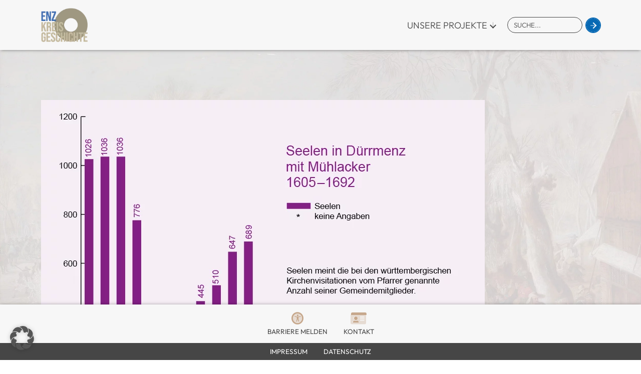

--- FILE ---
content_type: text/html; charset=UTF-8
request_url: https://www.enzkreis-geschichte.de/berichte/seelen-in-duerrmenz-mit-muehlacker-1605-1692/
body_size: 9921
content:

<!DOCTYPE html>
<html lang="de">
  <head>
    <meta charset="utf-8">
    <meta name="viewport" content="width=device-width, initial-scale=1.0, maximum-scale=1.0">
    <meta name="theme-color" content="#c6a78b">
    <title>Seelen in Dürrmenz mit Mühlacker 1605-1692 - Enzkreis Geschichte</title>
    
        <link rel="shortcut icon" href="https://www.enzkreis-geschichte.de/wp-content/uploads/2022/08/favicon.png" type="image/png">
        
          <link rel="preload" as="font" href="https://www.enzkreis-geschichte.de/wp-content/themes/grenzraum/assets/fonts/google/outfit-v6-latin-100.woff2" type="font/woff2" crossorigin>
      <link rel="preload" as="font" href="https://www.enzkreis-geschichte.de/wp-content/themes/grenzraum/assets/fonts/google/outfit-v6-latin-200.woff2" type="font/woff2" crossorigin>
      <link rel="preload" as="font" href="https://www.enzkreis-geschichte.de/wp-content/themes/grenzraum/assets/fonts/google/outfit-v6-latin-300.woff2" type="font/woff2" crossorigin>
      <link rel="preload" as="font" href="https://www.enzkreis-geschichte.de/wp-content/themes/grenzraum/assets/fonts/google/outfit-v6-latin-500.woff2" type="font/woff2" crossorigin>
      <link rel="preload" as="font" href="https://www.enzkreis-geschichte.de/wp-content/themes/grenzraum/assets/fonts/google/outfit-v6-latin-600.woff2" type="font/woff2" crossorigin>
      <link rel="preload" as="font" href="https://www.enzkreis-geschichte.de/wp-content/themes/grenzraum/assets/fonts/google/outfit-v6-latin-700.woff2" type="font/woff2" crossorigin>
      <link rel="preload" as="font" href="https://www.enzkreis-geschichte.de/wp-content/themes/grenzraum/assets/fonts/google/outfit-v6-latin-800.woff2" type="font/woff2" crossorigin>
      <link rel="preload" as="font" href="https://www.enzkreis-geschichte.de/wp-content/themes/grenzraum/assets/fonts/google/outfit-v6-latin-900.woff2" type="font/woff2" crossorigin>
      <link rel="preload" as="font" href="https://www.enzkreis-geschichte.de/wp-content/themes/grenzraum/assets/fonts/google/outfit-v6-latin-regular.woff2" type="font/woff2" crossorigin>
      <link rel="stylesheet preload" as="style" href="https://www.enzkreis-geschichte.de/wp-content/themes/grenzraum/assets/fonts/google/fonts.css" >
        
    <!-- alert for IE Browser -->
    <script>
      if(window.navigator.userAgent.indexOf('MSIE ') > 0 || window.navigator.userAgent.indexOf('Trident/') > 0) {
        alert('Browser not supported, please use a modern Browser');
      }
    </script>

    <meta name='robots' content='index, follow, max-image-preview:large, max-snippet:-1, max-video-preview:-1' />

	<!-- This site is optimized with the Yoast SEO plugin v26.1.1 - https://yoast.com/wordpress/plugins/seo/ -->
	<link rel="canonical" href="https://www.enzkreis-geschichte.de/berichte/seelen-in-duerrmenz-mit-muehlacker-1605-1692/" />
	<meta property="og:locale" content="de_DE" />
	<meta property="og:type" content="article" />
	<meta property="og:title" content="Seelen in Dürrmenz mit Mühlacker 1605-1692 - Enzkreis Geschichte" />
	<meta property="og:description" content="Statistische Darstellung" />
	<meta property="og:url" content="https://www.enzkreis-geschichte.de/berichte/seelen-in-duerrmenz-mit-muehlacker-1605-1692/" />
	<meta property="og:site_name" content="Enzkreis Geschichte" />
	<meta property="article:modified_time" content="2022-11-03T11:18:45+00:00" />
	<meta property="og:image" content="https://www.enzkreis-geschichte.de/wp-content/uploads/02_Duerrmenz_mit_Ma_SEE_DG.jpg" />
	<meta name="twitter:card" content="summary_large_image" />
	<script type="application/ld+json" class="yoast-schema-graph">{"@context":"https://schema.org","@graph":[{"@type":"WebPage","@id":"https://www.enzkreis-geschichte.de/berichte/seelen-in-duerrmenz-mit-muehlacker-1605-1692/","url":"https://www.enzkreis-geschichte.de/berichte/seelen-in-duerrmenz-mit-muehlacker-1605-1692/","name":"Seelen in Dürrmenz mit Mühlacker 1605-1692 - Enzkreis Geschichte","isPartOf":{"@id":"https://www.enzkreis-geschichte.de/#website"},"primaryImageOfPage":{"@id":"https://www.enzkreis-geschichte.de/berichte/seelen-in-duerrmenz-mit-muehlacker-1605-1692/#primaryimage"},"image":{"@id":"https://www.enzkreis-geschichte.de/berichte/seelen-in-duerrmenz-mit-muehlacker-1605-1692/#primaryimage"},"thumbnailUrl":"https://www.enzkreis-geschichte.de/wp-content/uploads/02_Duerrmenz_mit_Ma_SEE_DG.jpg","datePublished":"2022-10-25T09:36:03+00:00","dateModified":"2022-11-03T11:18:45+00:00","breadcrumb":{"@id":"https://www.enzkreis-geschichte.de/berichte/seelen-in-duerrmenz-mit-muehlacker-1605-1692/#breadcrumb"},"inLanguage":"de","potentialAction":[{"@type":"ReadAction","target":["https://www.enzkreis-geschichte.de/berichte/seelen-in-duerrmenz-mit-muehlacker-1605-1692/"]}]},{"@type":"ImageObject","inLanguage":"de","@id":"https://www.enzkreis-geschichte.de/berichte/seelen-in-duerrmenz-mit-muehlacker-1605-1692/#primaryimage","url":"https://www.enzkreis-geschichte.de/wp-content/uploads/02_Duerrmenz_mit_Ma_SEE_DG.jpg","contentUrl":"https://www.enzkreis-geschichte.de/wp-content/uploads/02_Duerrmenz_mit_Ma_SEE_DG.jpg","width":886,"height":709},{"@type":"BreadcrumbList","@id":"https://www.enzkreis-geschichte.de/berichte/seelen-in-duerrmenz-mit-muehlacker-1605-1692/#breadcrumb","itemListElement":[{"@type":"ListItem","position":1,"name":"Startseite","item":"https://www.enzkreis-geschichte.de/"},{"@type":"ListItem","position":2,"name":"Seelen in Dürrmenz mit Mühlacker 1605-1692"}]},{"@type":"WebSite","@id":"https://www.enzkreis-geschichte.de/#website","url":"https://www.enzkreis-geschichte.de/","name":"Enzkreis Geschichte","description":"Geschichtsportal für den Enzkreis","potentialAction":[{"@type":"SearchAction","target":{"@type":"EntryPoint","urlTemplate":"https://www.enzkreis-geschichte.de/?s={search_term_string}"},"query-input":{"@type":"PropertyValueSpecification","valueRequired":true,"valueName":"search_term_string"}}],"inLanguage":"de"}]}</script>
	<!-- / Yoast SEO plugin. -->


<style id='wp-img-auto-sizes-contain-inline-css' type='text/css'>
img:is([sizes=auto i],[sizes^="auto," i]){contain-intrinsic-size:3000px 1500px}
/*# sourceURL=wp-img-auto-sizes-contain-inline-css */
</style>
<style id='wp-block-library-inline-css' type='text/css'>
:root{--wp-block-synced-color:#7a00df;--wp-block-synced-color--rgb:122,0,223;--wp-bound-block-color:var(--wp-block-synced-color);--wp-editor-canvas-background:#ddd;--wp-admin-theme-color:#007cba;--wp-admin-theme-color--rgb:0,124,186;--wp-admin-theme-color-darker-10:#006ba1;--wp-admin-theme-color-darker-10--rgb:0,107,160.5;--wp-admin-theme-color-darker-20:#005a87;--wp-admin-theme-color-darker-20--rgb:0,90,135;--wp-admin-border-width-focus:2px}@media (min-resolution:192dpi){:root{--wp-admin-border-width-focus:1.5px}}.wp-element-button{cursor:pointer}:root .has-very-light-gray-background-color{background-color:#eee}:root .has-very-dark-gray-background-color{background-color:#313131}:root .has-very-light-gray-color{color:#eee}:root .has-very-dark-gray-color{color:#313131}:root .has-vivid-green-cyan-to-vivid-cyan-blue-gradient-background{background:linear-gradient(135deg,#00d084,#0693e3)}:root .has-purple-crush-gradient-background{background:linear-gradient(135deg,#34e2e4,#4721fb 50%,#ab1dfe)}:root .has-hazy-dawn-gradient-background{background:linear-gradient(135deg,#faaca8,#dad0ec)}:root .has-subdued-olive-gradient-background{background:linear-gradient(135deg,#fafae1,#67a671)}:root .has-atomic-cream-gradient-background{background:linear-gradient(135deg,#fdd79a,#004a59)}:root .has-nightshade-gradient-background{background:linear-gradient(135deg,#330968,#31cdcf)}:root .has-midnight-gradient-background{background:linear-gradient(135deg,#020381,#2874fc)}:root{--wp--preset--font-size--normal:16px;--wp--preset--font-size--huge:42px}.has-regular-font-size{font-size:1em}.has-larger-font-size{font-size:2.625em}.has-normal-font-size{font-size:var(--wp--preset--font-size--normal)}.has-huge-font-size{font-size:var(--wp--preset--font-size--huge)}.has-text-align-center{text-align:center}.has-text-align-left{text-align:left}.has-text-align-right{text-align:right}.has-fit-text{white-space:nowrap!important}#end-resizable-editor-section{display:none}.aligncenter{clear:both}.items-justified-left{justify-content:flex-start}.items-justified-center{justify-content:center}.items-justified-right{justify-content:flex-end}.items-justified-space-between{justify-content:space-between}.screen-reader-text{border:0;clip-path:inset(50%);height:1px;margin:-1px;overflow:hidden;padding:0;position:absolute;width:1px;word-wrap:normal!important}.screen-reader-text:focus{background-color:#ddd;clip-path:none;color:#444;display:block;font-size:1em;height:auto;left:5px;line-height:normal;padding:15px 23px 14px;text-decoration:none;top:5px;width:auto;z-index:100000}html :where(.has-border-color){border-style:solid}html :where([style*=border-top-color]){border-top-style:solid}html :where([style*=border-right-color]){border-right-style:solid}html :where([style*=border-bottom-color]){border-bottom-style:solid}html :where([style*=border-left-color]){border-left-style:solid}html :where([style*=border-width]){border-style:solid}html :where([style*=border-top-width]){border-top-style:solid}html :where([style*=border-right-width]){border-right-style:solid}html :where([style*=border-bottom-width]){border-bottom-style:solid}html :where([style*=border-left-width]){border-left-style:solid}html :where(img[class*=wp-image-]){height:auto;max-width:100%}:where(figure){margin:0 0 1em}html :where(.is-position-sticky){--wp-admin--admin-bar--position-offset:var(--wp-admin--admin-bar--height,0px)}@media screen and (max-width:600px){html :where(.is-position-sticky){--wp-admin--admin-bar--position-offset:0px}}

/*# sourceURL=wp-block-library-inline-css */
</style><style id='wp-block-image-inline-css' type='text/css'>
.wp-block-image>a,.wp-block-image>figure>a{display:inline-block}.wp-block-image img{box-sizing:border-box;height:auto;max-width:100%;vertical-align:bottom}@media not (prefers-reduced-motion){.wp-block-image img.hide{visibility:hidden}.wp-block-image img.show{animation:show-content-image .4s}}.wp-block-image[style*=border-radius] img,.wp-block-image[style*=border-radius]>a{border-radius:inherit}.wp-block-image.has-custom-border img{box-sizing:border-box}.wp-block-image.aligncenter{text-align:center}.wp-block-image.alignfull>a,.wp-block-image.alignwide>a{width:100%}.wp-block-image.alignfull img,.wp-block-image.alignwide img{height:auto;width:100%}.wp-block-image .aligncenter,.wp-block-image .alignleft,.wp-block-image .alignright,.wp-block-image.aligncenter,.wp-block-image.alignleft,.wp-block-image.alignright{display:table}.wp-block-image .aligncenter>figcaption,.wp-block-image .alignleft>figcaption,.wp-block-image .alignright>figcaption,.wp-block-image.aligncenter>figcaption,.wp-block-image.alignleft>figcaption,.wp-block-image.alignright>figcaption{caption-side:bottom;display:table-caption}.wp-block-image .alignleft{float:left;margin:.5em 1em .5em 0}.wp-block-image .alignright{float:right;margin:.5em 0 .5em 1em}.wp-block-image .aligncenter{margin-left:auto;margin-right:auto}.wp-block-image :where(figcaption){margin-bottom:1em;margin-top:.5em}.wp-block-image.is-style-circle-mask img{border-radius:9999px}@supports ((-webkit-mask-image:none) or (mask-image:none)) or (-webkit-mask-image:none){.wp-block-image.is-style-circle-mask img{border-radius:0;-webkit-mask-image:url('data:image/svg+xml;utf8,<svg viewBox="0 0 100 100" xmlns="http://www.w3.org/2000/svg"><circle cx="50" cy="50" r="50"/></svg>');mask-image:url('data:image/svg+xml;utf8,<svg viewBox="0 0 100 100" xmlns="http://www.w3.org/2000/svg"><circle cx="50" cy="50" r="50"/></svg>');mask-mode:alpha;-webkit-mask-position:center;mask-position:center;-webkit-mask-repeat:no-repeat;mask-repeat:no-repeat;-webkit-mask-size:contain;mask-size:contain}}:root :where(.wp-block-image.is-style-rounded img,.wp-block-image .is-style-rounded img){border-radius:9999px}.wp-block-image figure{margin:0}.wp-lightbox-container{display:flex;flex-direction:column;position:relative}.wp-lightbox-container img{cursor:zoom-in}.wp-lightbox-container img:hover+button{opacity:1}.wp-lightbox-container button{align-items:center;backdrop-filter:blur(16px) saturate(180%);background-color:#5a5a5a40;border:none;border-radius:4px;cursor:zoom-in;display:flex;height:20px;justify-content:center;opacity:0;padding:0;position:absolute;right:16px;text-align:center;top:16px;width:20px;z-index:100}@media not (prefers-reduced-motion){.wp-lightbox-container button{transition:opacity .2s ease}}.wp-lightbox-container button:focus-visible{outline:3px auto #5a5a5a40;outline:3px auto -webkit-focus-ring-color;outline-offset:3px}.wp-lightbox-container button:hover{cursor:pointer;opacity:1}.wp-lightbox-container button:focus{opacity:1}.wp-lightbox-container button:focus,.wp-lightbox-container button:hover,.wp-lightbox-container button:not(:hover):not(:active):not(.has-background){background-color:#5a5a5a40;border:none}.wp-lightbox-overlay{box-sizing:border-box;cursor:zoom-out;height:100vh;left:0;overflow:hidden;position:fixed;top:0;visibility:hidden;width:100%;z-index:100000}.wp-lightbox-overlay .close-button{align-items:center;cursor:pointer;display:flex;justify-content:center;min-height:40px;min-width:40px;padding:0;position:absolute;right:calc(env(safe-area-inset-right) + 16px);top:calc(env(safe-area-inset-top) + 16px);z-index:5000000}.wp-lightbox-overlay .close-button:focus,.wp-lightbox-overlay .close-button:hover,.wp-lightbox-overlay .close-button:not(:hover):not(:active):not(.has-background){background:none;border:none}.wp-lightbox-overlay .lightbox-image-container{height:var(--wp--lightbox-container-height);left:50%;overflow:hidden;position:absolute;top:50%;transform:translate(-50%,-50%);transform-origin:top left;width:var(--wp--lightbox-container-width);z-index:9999999999}.wp-lightbox-overlay .wp-block-image{align-items:center;box-sizing:border-box;display:flex;height:100%;justify-content:center;margin:0;position:relative;transform-origin:0 0;width:100%;z-index:3000000}.wp-lightbox-overlay .wp-block-image img{height:var(--wp--lightbox-image-height);min-height:var(--wp--lightbox-image-height);min-width:var(--wp--lightbox-image-width);width:var(--wp--lightbox-image-width)}.wp-lightbox-overlay .wp-block-image figcaption{display:none}.wp-lightbox-overlay button{background:none;border:none}.wp-lightbox-overlay .scrim{background-color:#fff;height:100%;opacity:.9;position:absolute;width:100%;z-index:2000000}.wp-lightbox-overlay.active{visibility:visible}@media not (prefers-reduced-motion){.wp-lightbox-overlay.active{animation:turn-on-visibility .25s both}.wp-lightbox-overlay.active img{animation:turn-on-visibility .35s both}.wp-lightbox-overlay.show-closing-animation:not(.active){animation:turn-off-visibility .35s both}.wp-lightbox-overlay.show-closing-animation:not(.active) img{animation:turn-off-visibility .25s both}.wp-lightbox-overlay.zoom.active{animation:none;opacity:1;visibility:visible}.wp-lightbox-overlay.zoom.active .lightbox-image-container{animation:lightbox-zoom-in .4s}.wp-lightbox-overlay.zoom.active .lightbox-image-container img{animation:none}.wp-lightbox-overlay.zoom.active .scrim{animation:turn-on-visibility .4s forwards}.wp-lightbox-overlay.zoom.show-closing-animation:not(.active){animation:none}.wp-lightbox-overlay.zoom.show-closing-animation:not(.active) .lightbox-image-container{animation:lightbox-zoom-out .4s}.wp-lightbox-overlay.zoom.show-closing-animation:not(.active) .lightbox-image-container img{animation:none}.wp-lightbox-overlay.zoom.show-closing-animation:not(.active) .scrim{animation:turn-off-visibility .4s forwards}}@keyframes show-content-image{0%{visibility:hidden}99%{visibility:hidden}to{visibility:visible}}@keyframes turn-on-visibility{0%{opacity:0}to{opacity:1}}@keyframes turn-off-visibility{0%{opacity:1;visibility:visible}99%{opacity:0;visibility:visible}to{opacity:0;visibility:hidden}}@keyframes lightbox-zoom-in{0%{transform:translate(calc((-100vw + var(--wp--lightbox-scrollbar-width))/2 + var(--wp--lightbox-initial-left-position)),calc(-50vh + var(--wp--lightbox-initial-top-position))) scale(var(--wp--lightbox-scale))}to{transform:translate(-50%,-50%) scale(1)}}@keyframes lightbox-zoom-out{0%{transform:translate(-50%,-50%) scale(1);visibility:visible}99%{visibility:visible}to{transform:translate(calc((-100vw + var(--wp--lightbox-scrollbar-width))/2 + var(--wp--lightbox-initial-left-position)),calc(-50vh + var(--wp--lightbox-initial-top-position))) scale(var(--wp--lightbox-scale));visibility:hidden}}
/*# sourceURL=https://www.enzkreis-geschichte.de/wp-includes/blocks/image/style.min.css */
</style>
<style id='wp-block-group-inline-css' type='text/css'>
.wp-block-group{box-sizing:border-box}:where(.wp-block-group.wp-block-group-is-layout-constrained){position:relative}
/*# sourceURL=https://www.enzkreis-geschichte.de/wp-includes/blocks/group/style.min.css */
</style>
<style id='wp-block-spacer-inline-css' type='text/css'>
.wp-block-spacer{clear:both}
/*# sourceURL=https://www.enzkreis-geschichte.de/wp-includes/blocks/spacer/style.min.css */
</style>
<style id='global-styles-inline-css' type='text/css'>
:root{--wp--preset--aspect-ratio--square: 1;--wp--preset--aspect-ratio--4-3: 4/3;--wp--preset--aspect-ratio--3-4: 3/4;--wp--preset--aspect-ratio--3-2: 3/2;--wp--preset--aspect-ratio--2-3: 2/3;--wp--preset--aspect-ratio--16-9: 16/9;--wp--preset--aspect-ratio--9-16: 9/16;--wp--preset--color--black: #000;--wp--preset--color--cyan-bluish-gray: #abb8c3;--wp--preset--color--white: #ffffff;--wp--preset--color--pale-pink: #f78da7;--wp--preset--color--vivid-red: #cf2e2e;--wp--preset--color--luminous-vivid-orange: #ff6900;--wp--preset--color--luminous-vivid-amber: #fcb900;--wp--preset--color--light-green-cyan: #7bdcb5;--wp--preset--color--vivid-green-cyan: #00d084;--wp--preset--color--pale-cyan-blue: #8ed1fc;--wp--preset--color--vivid-cyan-blue: #0693e3;--wp--preset--color--vivid-purple: #9b51e0;--wp--preset--gradient--vivid-cyan-blue-to-vivid-purple: linear-gradient(135deg,rgb(6,147,227) 0%,rgb(155,81,224) 100%);--wp--preset--gradient--light-green-cyan-to-vivid-green-cyan: linear-gradient(135deg,rgb(122,220,180) 0%,rgb(0,208,130) 100%);--wp--preset--gradient--luminous-vivid-amber-to-luminous-vivid-orange: linear-gradient(135deg,rgb(252,185,0) 0%,rgb(255,105,0) 100%);--wp--preset--gradient--luminous-vivid-orange-to-vivid-red: linear-gradient(135deg,rgb(255,105,0) 0%,rgb(207,46,46) 100%);--wp--preset--gradient--very-light-gray-to-cyan-bluish-gray: linear-gradient(135deg,rgb(238,238,238) 0%,rgb(169,184,195) 100%);--wp--preset--gradient--cool-to-warm-spectrum: linear-gradient(135deg,rgb(74,234,220) 0%,rgb(151,120,209) 20%,rgb(207,42,186) 40%,rgb(238,44,130) 60%,rgb(251,105,98) 80%,rgb(254,248,76) 100%);--wp--preset--gradient--blush-light-purple: linear-gradient(135deg,rgb(255,206,236) 0%,rgb(152,150,240) 100%);--wp--preset--gradient--blush-bordeaux: linear-gradient(135deg,rgb(254,205,165) 0%,rgb(254,45,45) 50%,rgb(107,0,62) 100%);--wp--preset--gradient--luminous-dusk: linear-gradient(135deg,rgb(255,203,112) 0%,rgb(199,81,192) 50%,rgb(65,88,208) 100%);--wp--preset--gradient--pale-ocean: linear-gradient(135deg,rgb(255,245,203) 0%,rgb(182,227,212) 50%,rgb(51,167,181) 100%);--wp--preset--gradient--electric-grass: linear-gradient(135deg,rgb(202,248,128) 0%,rgb(113,206,126) 100%);--wp--preset--gradient--midnight: linear-gradient(135deg,rgb(2,3,129) 0%,rgb(40,116,252) 100%);--wp--preset--font-size--small: 13px;--wp--preset--font-size--medium: 20px;--wp--preset--font-size--large: 36px;--wp--preset--font-size--x-large: 42px;--wp--preset--spacing--20: 0.44rem;--wp--preset--spacing--30: 0.67rem;--wp--preset--spacing--40: 1rem;--wp--preset--spacing--50: 1.5rem;--wp--preset--spacing--60: 2.25rem;--wp--preset--spacing--70: 3.38rem;--wp--preset--spacing--80: 5.06rem;--wp--preset--shadow--natural: 6px 6px 9px rgba(0, 0, 0, 0.2);--wp--preset--shadow--deep: 12px 12px 50px rgba(0, 0, 0, 0.4);--wp--preset--shadow--sharp: 6px 6px 0px rgba(0, 0, 0, 0.2);--wp--preset--shadow--outlined: 6px 6px 0px -3px rgb(255, 255, 255), 6px 6px rgb(0, 0, 0);--wp--preset--shadow--crisp: 6px 6px 0px rgb(0, 0, 0);}:where(.is-layout-flex){gap: 0.5em;}:where(.is-layout-grid){gap: 0.5em;}body .is-layout-flex{display: flex;}.is-layout-flex{flex-wrap: wrap;align-items: center;}.is-layout-flex > :is(*, div){margin: 0;}body .is-layout-grid{display: grid;}.is-layout-grid > :is(*, div){margin: 0;}:where(.wp-block-columns.is-layout-flex){gap: 2em;}:where(.wp-block-columns.is-layout-grid){gap: 2em;}:where(.wp-block-post-template.is-layout-flex){gap: 1.25em;}:where(.wp-block-post-template.is-layout-grid){gap: 1.25em;}.has-black-color{color: var(--wp--preset--color--black) !important;}.has-cyan-bluish-gray-color{color: var(--wp--preset--color--cyan-bluish-gray) !important;}.has-white-color{color: var(--wp--preset--color--white) !important;}.has-pale-pink-color{color: var(--wp--preset--color--pale-pink) !important;}.has-vivid-red-color{color: var(--wp--preset--color--vivid-red) !important;}.has-luminous-vivid-orange-color{color: var(--wp--preset--color--luminous-vivid-orange) !important;}.has-luminous-vivid-amber-color{color: var(--wp--preset--color--luminous-vivid-amber) !important;}.has-light-green-cyan-color{color: var(--wp--preset--color--light-green-cyan) !important;}.has-vivid-green-cyan-color{color: var(--wp--preset--color--vivid-green-cyan) !important;}.has-pale-cyan-blue-color{color: var(--wp--preset--color--pale-cyan-blue) !important;}.has-vivid-cyan-blue-color{color: var(--wp--preset--color--vivid-cyan-blue) !important;}.has-vivid-purple-color{color: var(--wp--preset--color--vivid-purple) !important;}.has-black-background-color{background-color: var(--wp--preset--color--black) !important;}.has-cyan-bluish-gray-background-color{background-color: var(--wp--preset--color--cyan-bluish-gray) !important;}.has-white-background-color{background-color: var(--wp--preset--color--white) !important;}.has-pale-pink-background-color{background-color: var(--wp--preset--color--pale-pink) !important;}.has-vivid-red-background-color{background-color: var(--wp--preset--color--vivid-red) !important;}.has-luminous-vivid-orange-background-color{background-color: var(--wp--preset--color--luminous-vivid-orange) !important;}.has-luminous-vivid-amber-background-color{background-color: var(--wp--preset--color--luminous-vivid-amber) !important;}.has-light-green-cyan-background-color{background-color: var(--wp--preset--color--light-green-cyan) !important;}.has-vivid-green-cyan-background-color{background-color: var(--wp--preset--color--vivid-green-cyan) !important;}.has-pale-cyan-blue-background-color{background-color: var(--wp--preset--color--pale-cyan-blue) !important;}.has-vivid-cyan-blue-background-color{background-color: var(--wp--preset--color--vivid-cyan-blue) !important;}.has-vivid-purple-background-color{background-color: var(--wp--preset--color--vivid-purple) !important;}.has-black-border-color{border-color: var(--wp--preset--color--black) !important;}.has-cyan-bluish-gray-border-color{border-color: var(--wp--preset--color--cyan-bluish-gray) !important;}.has-white-border-color{border-color: var(--wp--preset--color--white) !important;}.has-pale-pink-border-color{border-color: var(--wp--preset--color--pale-pink) !important;}.has-vivid-red-border-color{border-color: var(--wp--preset--color--vivid-red) !important;}.has-luminous-vivid-orange-border-color{border-color: var(--wp--preset--color--luminous-vivid-orange) !important;}.has-luminous-vivid-amber-border-color{border-color: var(--wp--preset--color--luminous-vivid-amber) !important;}.has-light-green-cyan-border-color{border-color: var(--wp--preset--color--light-green-cyan) !important;}.has-vivid-green-cyan-border-color{border-color: var(--wp--preset--color--vivid-green-cyan) !important;}.has-pale-cyan-blue-border-color{border-color: var(--wp--preset--color--pale-cyan-blue) !important;}.has-vivid-cyan-blue-border-color{border-color: var(--wp--preset--color--vivid-cyan-blue) !important;}.has-vivid-purple-border-color{border-color: var(--wp--preset--color--vivid-purple) !important;}.has-vivid-cyan-blue-to-vivid-purple-gradient-background{background: var(--wp--preset--gradient--vivid-cyan-blue-to-vivid-purple) !important;}.has-light-green-cyan-to-vivid-green-cyan-gradient-background{background: var(--wp--preset--gradient--light-green-cyan-to-vivid-green-cyan) !important;}.has-luminous-vivid-amber-to-luminous-vivid-orange-gradient-background{background: var(--wp--preset--gradient--luminous-vivid-amber-to-luminous-vivid-orange) !important;}.has-luminous-vivid-orange-to-vivid-red-gradient-background{background: var(--wp--preset--gradient--luminous-vivid-orange-to-vivid-red) !important;}.has-very-light-gray-to-cyan-bluish-gray-gradient-background{background: var(--wp--preset--gradient--very-light-gray-to-cyan-bluish-gray) !important;}.has-cool-to-warm-spectrum-gradient-background{background: var(--wp--preset--gradient--cool-to-warm-spectrum) !important;}.has-blush-light-purple-gradient-background{background: var(--wp--preset--gradient--blush-light-purple) !important;}.has-blush-bordeaux-gradient-background{background: var(--wp--preset--gradient--blush-bordeaux) !important;}.has-luminous-dusk-gradient-background{background: var(--wp--preset--gradient--luminous-dusk) !important;}.has-pale-ocean-gradient-background{background: var(--wp--preset--gradient--pale-ocean) !important;}.has-electric-grass-gradient-background{background: var(--wp--preset--gradient--electric-grass) !important;}.has-midnight-gradient-background{background: var(--wp--preset--gradient--midnight) !important;}.has-small-font-size{font-size: var(--wp--preset--font-size--small) !important;}.has-medium-font-size{font-size: var(--wp--preset--font-size--medium) !important;}.has-large-font-size{font-size: var(--wp--preset--font-size--large) !important;}.has-x-large-font-size{font-size: var(--wp--preset--font-size--x-large) !important;}
/*# sourceURL=global-styles-inline-css */
</style>

<style id='classic-theme-styles-inline-css' type='text/css'>
/*! This file is auto-generated */
.wp-block-button__link{color:#fff;background-color:#32373c;border-radius:9999px;box-shadow:none;text-decoration:none;padding:calc(.667em + 2px) calc(1.333em + 2px);font-size:1.125em}.wp-block-file__button{background:#32373c;color:#fff;text-decoration:none}
/*# sourceURL=/wp-includes/css/classic-themes.min.css */
</style>
<link rel='stylesheet' id='style-css' href='https://www.enzkreis-geschichte.de/wp-content/themes/grenzraum/style.css?ver=1.0.0' type='text/css' media='all' />
<link rel='stylesheet' id='all-css' href='https://www.enzkreis-geschichte.de/wp-content/themes/grenzraum/assets/css/all.css?ver=1.0.0' type='text/css' media='all' />
<link rel='stylesheet' id='dflip-style-css' href='https://www.enzkreis-geschichte.de/wp-content/plugins/3d-flipbook-dflip-lite/assets/css/dflip.min.css?ver=2.4.20' type='text/css' media='all' />
<link rel='stylesheet' id='borlabs-cookie-custom-css' href='https://www.enzkreis-geschichte.de/wp-content/cache/borlabs-cookie/1/borlabs-cookie-1-de.css?ver=3.3.23-61' type='text/css' media='all' />
<script type="text/javascript" src="https://www.enzkreis-geschichte.de/wp-includes/js/jquery/jquery.min.js?ver=3.7.1" id="jquery-core-js"></script>
<script type="text/javascript" src="https://www.enzkreis-geschichte.de/wp-includes/js/jquery/jquery-migrate.min.js?ver=3.4.1" id="jquery-migrate-js"></script>
<script data-no-optimize="1" data-no-minify="1" data-cfasync="false" type="text/javascript" src="https://www.enzkreis-geschichte.de/wp-content/cache/borlabs-cookie/1/borlabs-cookie-config-de.json.js?ver=3.3.23-80" id="borlabs-cookie-config-js"></script>
<link rel='shortlink' href='https://www.enzkreis-geschichte.de/?p=986' />
		<style type="text/css" id="wp-custom-css">
			.wp-block-embed.wp-has-aspect-ratio .wp-block-embed__wrapper{
  position: relative;
  width: 100%;
  padding-top: 56.25%; /* 16:9 */
}

.wp-block-embed.wp-has-aspect-ratio .wp-block-embed__wrapper iframe{
  position: absolute;
  inset: 0;
  width: 100%;
  height: 100%;
  display: block;
}

body.single-news .wp-block-cover {
  position: relative;
  overflow: hidden;
  min-height: 420px; /* optional */
}

body.single-news .wp-block-cover__image-background,
body.single-news .wp-block-cover__image-background img,
body.single-news .wp-block-cover__image-background picture,
body.single-news .wp-block-cover picture.wp-block-cover__image-background,
body.single-news .wp-block-cover img.wp-block-cover__image-background {
  position: absolute;
  inset: 0;
  width: 100%;
  height: 100%;
  object-fit: cover;
}

body.single-news .wp-block-cover__inner-container {
  position: absolute;
  left: 0;
  right: 0;
  bottom: 50%;
  transform: translateY(20%);
  z-index: 2;
}		</style>
		
    
<style>
  :root {
    --bs-body-color:#464646;
    --bs-body-color-rgb:70, 70, 70;
    --bs-primary:#c6a78b;
    --bs-primary-rgb:198, 167, 139;
    --bs-secondary:#0869b4;
    --bs-secondary-rgb:8, 105, 180;
    --bs-tertiary:#f0f0f0;
    --bs-tertiary-rgb:240, 240, 240;
    --bs-link-color:#464646;
    --bs-dark:#464646;
    --bs-dark-rgb:70, 70, 70;
    --bs-body-font-size:1.125rem;
  }

  .fontsize-active {
    --bs-body-font-size:1.375rem !important;
  }

  .form-switch .form-check-input:not(:checked) {
    background-image:url("data:image/svg+xml,<svg xmlns='http://www.w3.org/2000/svg' viewBox='-4 -4 8 8'><circle r='3' fill='rgba(198, 167, 139)'/></svg>");
  }
</style>
        
  </head>
  <body class="wp-singular news-template-default single single-news postid-986 wp-embed-responsive wp-theme-grenzraum d-flex flex-column sp-easy-accordion-enabled">
    
    
<div id="preloader" style="background-image:url(https://www.enzkreis-geschichte.de/wp-content/uploads/2022/10/Theme-Hintergrund-Test3.jpg)">
  <div class="d-flex w-100 h-100 align-items-center justify-content-center">

          <div class="spinner-border text-primary" role="status">
        <span class="visually-hidden">Loading...</span>
      </div>
    
  </div>
</div>

<script>
  function hidePreloader() {
    var preloader = document.getElementById('preloader');
    preloader.style.WebkitTransition = 'visibility .25s, opacity .25s';
    preloader.style.opacity = '0';
    preloader.style.visibility = 'hidden';
  };
</script>


  <script>
    window.onload = function() {
      hidePreloader();
    };
  </script>

    
    <header id="header" class="fixed-top shadow-sm bg-light">
      <nav class="navbar navbar-expand-md h-100">
        <div class="container justify-content-center">
          
          <a class="navbar-brand p-0" href="https://www.enzkreis-geschichte.de">
                          <img width="133" height="97" src="https://www.enzkreis-geschichte.de/wp-content/uploads/Logo_Enz-Kreis-Geschichte_Website-1.png" class="img-fluid" alt="" title="Logo_Enz-Kreis-Geschichte_Website" decoding="async" />                      </a>

          <div id="mainmenu" class="navbar-offcanvas offcanvas offcanvas-md offcanvas-bottom align-items-md-end p-md-0" data-bs-backdrop="false" tabindex="-1">
            <div class="offcanvas-body">
              <div class="d-flex flex-column flex-md-row h-100">

                <ul class="navbar-mainmenu navbar-nav align-items-start text-uppercase text-nowrap order-2 order-md-1">
                  
    <li class="nav-item menu-item-has-children ">

      <a class="nav-link" href="https://www.enzkreis-geschichte.de/">Unsere Projekte</a>
    
      <ul class="sub-menu navbar-nav flex-column align-items-start">

        
          <li class="nav-item  ">
            <a href="https://www.enzkreis-geschichte.de/projekte/sozialgeschichte-sternenfels-und-diefenbach/" class="nav-link">Sozialgeschichte Sternenfels und Diefenbach</a>

            
          </li>

        
          <li class="nav-item  ">
            <a href="https://www.enzkreis-geschichte.de/projekte/30-jaehriger-krieg/" class="nav-link">Dreißigjähriger Krieg</a>

            
          </li>

        
          <li class="nav-item  ">
            <a href="https://www.enzkreis-geschichte.de/projekte/ausblicke-2/" class="nav-link">Ausblicke</a>

            
          </li>

        
      </ul>

    </li>

                  </ul>

                <form class="navbar-search align-self-md-center order-1 order-md-2 ms-md-4 mt-3 mt-md-0" action="https://www.enzkreis-geschichte.de/" method="get">
  <div class="d-flex align-items-center">
    <input class="bg-transparent form-control me-2 small" type="search" value="" name="s" placeholder="SUCHE...">
    <div>
      <button class="btn btn-secondary btn-action" type="submit"></button>
    </div>
  </div>
  <hr class="d-none my-4 opacity-50">
</form>
                
              </div>
            </div>
          </div>
          
        </div>

      </nav>
    </header>
    
    <main id="main" class="flex-grow-1">

              <div id="main-bg" style="background-image:url(https://www.enzkreis-geschichte.de/wp-content/uploads/2022/10/Theme-Hintergrund-Test3.jpg)"></div> 
      
<div class="wp-block-group alignwide"><div class="wp-block-group__inner-container is-layout-flow wp-block-group-is-layout-flow">
<div class="wp-block-group"><div class="wp-block-group__inner-container is-layout-flow wp-block-group-is-layout-flow">
<div style="height:100px" aria-hidden="true" class="wp-block-spacer"></div>
</div></div>



<figure class="wp-block-image size-full"><img fetchpriority="high" decoding="async" width="886" height="709" src="https://www.enzkreis-geschichte.de/wp-content/uploads/02_Duerrmenz_mit_Ma_SEE_DG.jpg" alt="" class="wp-image-746" srcset="https://www.enzkreis-geschichte.de/wp-content/uploads//02_Duerrmenz_mit_Ma_SEE_DG.jpg 886w, https://www.enzkreis-geschichte.de/wp-content/uploads//02_Duerrmenz_mit_Ma_SEE_DG-500x400.jpg 500w, https://www.enzkreis-geschichte.de/wp-content/uploads//02_Duerrmenz_mit_Ma_SEE_DG-768x615.jpg 768w" sizes="(max-width: 886px) 100vw, 886px" /></figure>
</div></div>
    </main>
    
    <footer id="footer" class="fixed-bottom text-uppercase">
      <div class="position-relative d-flex flex-column align-items-center">

        <div class="footer-top bg-light w-100">

  <div class="container">
    <ul class="nav flex-nowrap py-3">
      <li class="nav-item">
        <button class="btn p-0 border-0 shadow-none text-uppercase d-flex flex-column align-items-center" type="button" data-bs-toggle="offcanvas" data-bs-target="#requestmenu" aria-controls="requestmenu">
          <span class="icon-grenzraum-barriere_melden"><span class="path1"></span><span class="path2"></span></span>
          <span class="mt-2 lh-1">Barriere melden</span>
        </button>
      </li>
      <li class="nav-item me-md-0">
        <button class="btn p-0 border-0 shadow-none text-uppercase d-flex flex-column align-items-center" type="button" data-bs-toggle="offcanvas" data-bs-target="#contactmenu" aria-controls="contactmenu">
          <span class="icon-grenzraum-kontakt"><span class="path1"></span><span class="path2"></span></span>
          <span class="mt-2 lh-1">Kontakt</span>
        </button>
      </li>
      <li class="nav-item d-md-none">
        <button id="mainmenu-trigger" class="mainmenu-trigger btn p-0 border-0 shadow-none text-uppercase" type="button" data-bs-toggle="offcanvas" data-bs-target="#mainmenu" aria-controls="mainmenu">
          <span class="mainmenu-trigger__icon d-flex flex-column align-items-center" role="button" data-bs-toggle="offcanvas" data-bs-target="#mainmenu" aria-controls="mainmenu">
            <span class="mainmenu-trigger__icon-element"></span>
            <span class="mainmenu-trigger__icon-element"></span>
            <span class="mainmenu-trigger__icon-element"></span>
            <span class="mainmenu-trigger__icon-element"></span>
            <span class="mainmenu-trigger__icon-element"></span>
          </span>
          <span class="d-block pt-2 lh-1">Menü</span>
        </button>
      </li>
    </ul>
  </div>

</div><div class="footer-bottom bg-dark text-white w-100 py-2">
  <div class="container">
    <div id="nav_menu-2" class="widget_nav_menu"><div class="menu-footer-container"><ul id="menu-footer" class="menu"><li id="menu-item-4213" class="menu-item menu-item-type-custom menu-item-object-custom menu-item-4213"><a href="https://www.enzkreis.de/Impressum/">Impressum</a></li>
<li id="menu-item-4214" class="menu-item menu-item-type-custom menu-item-object-custom menu-item-4214"><a href="https://www.enzkreis.de/Datenschutz/">Datenschutz</a></li>
</ul></div></div>     
  </div>
</div>
<div id="requestmenu" class="offcanvas offcanvas-bottom shadow fw-normal text-nowrap " data-bs-backdrop="false" data-bs-scroll="true" tabindex="-1">
  <div class="offcanvas-body py-0">
    <div class="d-flex">

      <ul class="nav align-items-end">
        <li class="nav-item my-3">
          <button id="fontSizeSwitch" class="btn p-0 border-0 shadow-none text-uppercase d-flex flex-column align-items-center" type="button">
            <span class="icon-grenzraum-schriftgroesse"><span class="path1"></span><span class="path2"></span><span class="path3"></span></span>
            <span class="mt-2 lh-1">Schriftgröße</span>
          </button>
        </li>
        <li class="nav-item my-3 form-check form-switch d-flex flex-column align-items-center p-0">
          <input id="contrastSwitch" class="form-check-input m-0 shadow-none" type="checkbox" role="switch">
          <label class="form-check-label pt-3 lh-1 text-uppercase" for="contrastSwitch">Kontrast</label>
        </li>
                  <li class="nav-item my-3">
            <a class="nav-link p-0 text-uppercase d-flex flex-column align-items-center " href="https://www.enzkreis-geschichte.de/leichte-sprache-2/">
              <span class="icon-grenzraum-leichte_sprache"><span class="path1"></span><span class="path2"></span></span>
              <span class="mt-2 lh-1">Leichte Sprache</span>
            </a>
          </li>
                  <li class="nav-item my-3">
            <a class="nav-link p-0 text-uppercase d-flex flex-column align-items-center " href="https://www.enzkreis-geschichte.de/erklaerung/">
              <span class="icon-grenzraum-erklaerung"><span class="path1"></span><span class="path2"></span></span>
              <span class="mt-2 lh-1">Erklärung</span>
            </a>
          </li>
              </ul>

      <button type="button" class="btn-close ms-4 mt-3" data-bs-dismiss="offcanvas" aria-label="Close"></button>

    </div>
  </div>
</div>

<div id="contactmenu" class="offcanvas offcanvas-bottom shadow fw-normal text-nowrap " data-bs-backdrop="false" data-bs-scroll="true" tabindex="-1">
  <div class="offcanvas-body">
    <div class="d-flex">
      <div><div class="row row-cols-2"><div class="col-12 text-primary">Landratsamt Enzkreis</div><div class="col mb-3">Zähringerallee 3<br />
75177 Pforzheim</div><div class="col mb-3">Postfach 10 10 80<br />
75110 Pforzheim<br />
www.enzkreis.de</div></div><span class="text-primary">T. </span><a href="tel:072313080">07231 308-0</a> | <span class="text-primary">F. </span>07231 308-9417<br><span class="text-primary">E. <a href="mailto:&#103;&#101;&#115;c&#104;&#105;chte&#64;&#101;&#110;z&#107;&#114;&#101;&#105;&#115;&#46;de"><u>&#103;&#101;&#115;c&#104;&#105;chte&#64;&#101;&#110;z&#107;&#114;&#101;&#105;&#115;&#46;de</u></a></span><ul class="list-inline list-unstyled"></ul></div>
      <button type="button" class="btn-close" data-bs-dismiss="offcanvas" aria-label="Close"></button>
    </div>
  </div>
</div>
      </div>
    </footer>

    <script type="speculationrules">
{"prefetch":[{"source":"document","where":{"and":[{"href_matches":"/*"},{"not":{"href_matches":["/wp-*.php","/wp-admin/*","/wp-content/uploads/*","/wp-content/*","/wp-content/plugins/*","/wp-content/themes/grenzraum/*","/*\\?(.+)"]}},{"not":{"selector_matches":"a[rel~=\"nofollow\"]"}},{"not":{"selector_matches":".no-prefetch, .no-prefetch a"}}]},"eagerness":"conservative"}]}
</script>
<script type="module" src="https://www.enzkreis-geschichte.de/wp-content/plugins/borlabs-cookie/assets/javascript/borlabs-cookie.min.js?ver=3.3.23" id="borlabs-cookie-core-js-module" data-cfasync="false" data-no-minify="1" data-no-optimize="1"></script>
<!--googleoff: all--><div data-nosnippet data-borlabs-cookie-consent-required='true' id='BorlabsCookieBox'></div><div id='BorlabsCookieWidget' class='brlbs-cmpnt-container'></div><!--googleon: all-->        <script data-cfasync="false">
            window.dFlipLocation = 'https://www.enzkreis-geschichte.de/wp-content/plugins/3d-flipbook-dflip-lite/assets/';
            window.dFlipWPGlobal = {"text":{"toggleSound":"Ton ein-\/ausschalten","toggleThumbnails":"Vorschaubilder ein-\/ausschalten","toggleOutline":"Inhaltsverzeichnis\/Lesezeichen umschalten","previousPage":"Vorherige Seite","nextPage":"N\u00e4chste Seite","toggleFullscreen":"Vollbildmodus wechseln","zoomIn":"Vergr\u00f6\u00dfern","zoomOut":"Verkleinern","toggleHelp":"Hilfe umschalten","singlePageMode":"Einzelseitenmodus","doublePageMode":"Doppelseitenmodus","downloadPDFFile":"PDF-Datei herunterladen","gotoFirstPage":"Zur ersten Seite gehen","gotoLastPage":"Zur letzten Seite gehen","share":"Teilen","mailSubject":"Sieh dir dieses Flipbook an!","mailBody":"Diese Website \u00f6ffnen {{url}}","loading":"DearFlip: l\u00e4dt... "},"viewerType":"flipbook","moreControls":"download,pageMode,startPage,endPage,sound","hideControls":"","scrollWheel":"false","backgroundColor":"#777","backgroundImage":"","height":"auto","paddingLeft":"20","paddingRight":"20","controlsPosition":"bottom","duration":800,"soundEnable":"true","enableDownload":"true","showSearchControl":"false","showPrintControl":"false","enableAnnotation":false,"enableAnalytics":"false","webgl":"true","hard":"none","maxTextureSize":"1600","rangeChunkSize":"524288","zoomRatio":1.5,"stiffness":3,"pageMode":"0","singlePageMode":"0","pageSize":"0","autoPlay":"false","autoPlayDuration":5000,"autoPlayStart":"false","linkTarget":"2","sharePrefix":"flipbook-"};
        </script>
      <script type="text/javascript" src="https://www.enzkreis-geschichte.de/wp-content/themes/grenzraum/assets/js/all.js?ver=1.0.0" id="all-js"></script>
<script type="text/javascript" src="https://www.enzkreis-geschichte.de/wp-content/plugins/3d-flipbook-dflip-lite/assets/js/dflip.min.js?ver=2.4.20" id="dflip-script-js"></script>
    
  </body>

</html><!-- WP Fastest Cache file was created in 0.707 seconds, on 17.01.2026 @ 5:01 -->

--- FILE ---
content_type: text/css
request_url: https://www.enzkreis-geschichte.de/wp-content/themes/grenzraum/assets/fonts/google/fonts.css
body_size: 233
content:
/* outfit-100 - latin */
@font-face {
  font-family: 'Outfit';
  font-style: normal;
  font-weight: 100;
  src: local(''),
    url('outfit-v6-latin-100.woff2') format('woff2');
}
/* outfit-300 - latin */
@font-face {
  font-family: 'Outfit';
  font-style: normal;
  font-weight: 300;
  src: local(''),
    url('outfit-v6-latin-300.woff2') format('woff2');
}
/* outfit-200 - latin */
@font-face {
  font-family: 'Outfit';
  font-style: normal;
  font-weight: 200;
  src: local(''),
    url('outfit-v6-latin-200.woff2') format('woff2');
}
/* outfit-regular - latin */
@font-face {
  font-family: 'Outfit';
  font-style: normal;
  font-weight: 400;
  src: local(''),
    url('outfit-v6-latin-regular.woff2') format('woff2');
}
/* outfit-500 - latin */
@font-face {
  font-family: 'Outfit';
  font-style: normal;
  font-weight: 500;
  src: local(''),
    url('outfit-v6-latin-500.woff2') format('woff2');
}
/* outfit-600 - latin */
@font-face {
  font-family: 'Outfit';
  font-style: normal;
  font-weight: 600;
  src: local(''),
    url('outfit-v6-latin-600.woff2') format('woff2');
}
/* outfit-700 - latin */
@font-face {
  font-family: 'Outfit';
  font-style: normal;
  font-weight: 700;
  src: local(''),
    url('outfit-v6-latin-700.woff2') format('woff2');
}
/* outfit-800 - latin */
@font-face {
  font-family: 'Outfit';
  font-style: normal;
  font-weight: 800;
  src: local(''),
    url('outfit-v6-latin-800.woff2') format('woff2');
}
/* outfit-900 - latin */
@font-face {
  font-family: 'Outfit';
  font-style: normal;
  font-weight: 900;
  src: local(''),
    url('outfit-v6-latin-900.woff2') format('woff2');
}

--- FILE ---
content_type: text/css
request_url: https://www.enzkreis-geschichte.de/wp-content/themes/grenzraum/style.css?ver=1.0.0
body_size: 83
content:
/*!
 * Theme Name: grenzraum
 * Author: UNIT08
 * Version: 1.0.0
 */


--- FILE ---
content_type: text/javascript
request_url: https://www.enzkreis-geschichte.de/wp-content/themes/grenzraum/assets/js/all.js?ver=1.0.0
body_size: 25570
content:
!function n(o,s,r){function a(t,e){if(!s[t]){if(!o[t]){var i="function"==typeof require&&require;if(!e&&i)return i(t,!0);if(l)return l(t,!0);throw(e=new Error("Cannot find module '"+t+"'")).code="MODULE_NOT_FOUND",e}i=s[t]={exports:{}},o[t][0].call(i.exports,function(e){return a(o[t][1][e]||e)},i,i.exports,n,o,s,r)}return s[t].exports}for(var l="function"==typeof require&&require,e=0;e<r.length;e++)a(r[e]);return a}({1:[function(e,t,i){var n=e("@babel/runtime/helpers/interopRequireDefault"),o=(n(e("../../node_modules/bootstrap/js/dist/offcanvas")),n(e("../../node_modules/bootstrap/js/dist/collapse")),n(e("../../node_modules/bootstrap/js/dist/tooltip"))),s=n(e("../../node_modules/masonry-layout/masonry"));document.querySelectorAll('[data-bs-toggle="tooltip"]').forEach(function(e){new o.default(e);e.addEventListener("click",function(e){e.preventDefault()})});document.querySelectorAll(".masonry-grid").forEach(function(i){var t,n=i.previousElementSibling,o=new s.default(i,{itemSelector:".masonry-item",columnWidth:".masonry-item-sizer",percentPosition:!0});n.classList.contains("masonry-filters")&&((t=function(e){var t=Array.from(e.querySelectorAll('[name="masonry-filter-checkbox"]:checked'),function(e){return e.value});i.querySelectorAll(".masonry-item").forEach(function(e){t.includes(e.dataset.filterid)?e.style.display="block":e.style.display="none"}),o.layout()})(n),n.querySelectorAll(".masonry-filter-checkbox").forEach(function(e){e.addEventListener("change",function(){t(n)})}))});var r=document.getElementById("mainmenu"),a=document.getElementById("mainmenu-trigger"),l=(r&&a&&(r.addEventListener("show.bs.offcanvas",function(){a.classList.add("open"),u(r)}),r.addEventListener("hide.bs.offcanvas",function(){a.classList.remove("open")})),document.getElementById("fontSizeSwitch")),n=document.getElementById("contrastSwitch"),e=sessionStorage.getItem("fontsize-active"),c=sessionStorage.getItem("contrast-active"),u=(e&&(document.body.classList.add("fontsize-active"),l.classList.add("active")),c&&(document.body.classList.add("contrast-active"),n.checked=!0),l&&l.addEventListener("click",function(){sessionStorage.getItem("fontsize-active")?(sessionStorage.removeItem("fontsize-active"),l.classList.remove("active"),document.body.classList.remove("fontsize-active")):(sessionStorage.setItem("fontsize-active",!0),l.classList.add("active"),document.body.classList.add("fontsize-active"))}),n&&n.addEventListener("change",function(){sessionStorage.getItem("contrast-active")?(sessionStorage.removeItem("contrast-active"),document.body.classList.remove("contrast-active")):(sessionStorage.setItem("contrast-active",!0),document.body.classList.add("contrast-active"))}),function(e){var t=document.getElementById("footer").offsetHeight;e.style.paddingBottom=t+"px"});window.addEventListener("resize",function(){u(document.body)}),window.addEventListener("load",function(){u(document.body)})},{"../../node_modules/bootstrap/js/dist/collapse":6,"../../node_modules/bootstrap/js/dist/offcanvas":11,"../../node_modules/bootstrap/js/dist/tooltip":12,"../../node_modules/masonry-layout/masonry":25,"@babel/runtime/helpers/interopRequireDefault":3}],2:[function(e,t,i){function r(e,t){var i,n,o,s,r="undefined"!=typeof Symbol&&e[Symbol.iterator]||e["@@iterator"];if(r)return o=!(n=!0),{s:function(){r=r.call(e)},n:function(){var e=r.next();return n=e.done,e},e:function(e){o=!0,i=e},f:function(){try{n||null==r.return||r.return()}finally{if(o)throw i}}};if(Array.isArray(e)||(r=((e,t)=>{var i;if(e)return"string"==typeof e?a(e,t):"Map"===(i="Object"===(i={}.toString.call(e).slice(8,-1))&&e.constructor?e.constructor.name:i)||"Set"===i?Array.from(e):"Arguments"===i||/^(?:Ui|I)nt(?:8|16|32)(?:Clamped)?Array$/.test(i)?a(e,t):void 0})(e))||t&&e&&"number"==typeof e.length)return r&&(e=r),s=0,{s:t=function(){},n:function(){return s>=e.length?{done:!0}:{done:!1,value:e[s++]}},e:function(e){throw e},f:t};throw new TypeError("Invalid attempt to iterate non-iterable instance.\nIn order to be iterable, non-array objects must have a [Symbol.iterator]() method.")}function a(e,t){(null==t||t>e.length)&&(t=e.length);for(var i=0,n=Array(t);i<t;i++)n[i]=e[i];return n}var l,c,u,d,f,h;"speechSynthesis"in window?(window.addEventListener("load",function(){window.speechSynthesis.cancel()}),l=window.speechSynthesis,c=document.documentElement.lang||"de-DE",l.onvoiceschanged=function(){0===(u=l.getVoices()).length?console.log("Sorry, no voice available!"):u=u.filter(function(e){return e.lang===c})},d=function(e,t){var i,n=r(e);try{for(n.s();!(i=n.n()).done;)i.value.classList.remove("disabled")}catch(e){n.e(e)}finally{n.f()}var o,s=r(t);try{for(s.s();!(o=s.n()).done;)o.value.classList.add("disabled")}catch(e){s.e(e)}finally{s.f()}},f=function(e){var t=[e[0]];d(t,[e[1],e[2],e[3]]),document.querySelectorAll(".text-to-speech_start").forEach(function(e){e.classList.remove("disabled")})},h=function(e){document.querySelectorAll(".text-to-speech_start").forEach(function(e){e.classList.add("disabled")});var t=[e[0],e[3]];d([e[1],e[2]],t)},document.querySelectorAll(".text-to-speech-container").forEach(function(e){var t=new SpeechSynthesisUtterance,i=e.querySelector(".text-to-speech_start"),n=e.querySelector(".text-to-speech_pause"),o=e.querySelector(".text-to-speech_cancel"),s=e.querySelector(".text-to-speech_resume"),r=[i,n,o,s],e=e.previousElementSibling.textContent;t.lang=c,t.volume=1,t.rate=1,t.pitch=1,t.text=e,f(r),n.addEventListener("click",function(){l.pause(),d([r[2],r[3]],[r[0],r[1]])}),o.addEventListener("click",function(){l.cancel(),f(r)}),s.addEventListener("click",function(){l.resume(),h(r)}),i.addEventListener("click",function(){t.voice=u[0],l.speak(t),h(r)})})):console.log("Your browser does not support text to speech!")},{}],3:[function(e,t,i){t.exports=function(e){return e&&e.__esModule?e:{default:e}},t.exports.__esModule=!0,t.exports.default=t.exports},{}],4:[function(t,i,e){function b(e){var t;return null==e?window:"[object Window]"!==e.toString()?(t=e.ownerDocument)&&t.defaultView||window:e}function h(e){return e instanceof b(e).Element||e instanceof Element}function l(e){return e instanceof b(e).HTMLElement||e instanceof HTMLElement}function s(e){return"undefined"!=typeof ShadowRoot&&(e instanceof b(e).ShadowRoot||e instanceof ShadowRoot)}Object.defineProperty(e,"__esModule",{value:!0});var O=Math.max,A=Math.min,_=Math.round;function r(){var e=navigator.userAgentData;return null!=e&&e.brands&&Array.isArray(e.brands)?e.brands.map(function(e){return e.brand+"/"+e.version}).join(" "):navigator.userAgent}function T(){return!/^((?!chrome|android).)*safari/i.test(r())}function d(e,t,i){void 0===t&&(t=!1),void 0===i&&(i=!1);var n=e.getBoundingClientRect(),o=1,s=1;t&&l(e)&&(o=0<e.offsetWidth&&_(n.width)/e.offsetWidth||1,s=0<e.offsetHeight&&_(n.height)/e.offsetHeight||1);t=(h(e)?b(e):window).visualViewport,e=!T()&&i,i=(n.left+(e&&t?t.offsetLeft:0))/o,e=(n.top+(e&&t?t.offsetTop:0))/s,t=n.width/o,o=n.height/s;return{width:t,height:o,top:e,right:i+t,bottom:e+o,left:i,x:i,y:e}}function f(e){e=b(e);return{scrollLeft:e.pageXOffset,scrollTop:e.pageYOffset}}function c(e){return e?(e.nodeName||"").toLowerCase():null}function w(e){return((h(e)?e.ownerDocument:e.document)||window.document).documentElement}function p(e){return d(w(e)).left+f(e).scrollLeft}function E(e){return b(e).getComputedStyle(e)}function u(e){var e=E(e),t=e.overflow;return/auto|scroll|overlay|hidden/.test(t+e.overflowY+e.overflowX)}function j(e,t,i){void 0===i&&(i=!1);var n=l(t),o=l(t)&&(r=(o=t).getBoundingClientRect(),s=_(r.width)/o.offsetWidth||1,r=_(r.height)/o.offsetHeight||1,1!==s||1!==r),s=w(t),r=d(e,o,i),e={scrollLeft:0,scrollTop:0},a={x:0,y:0};return!n&&i||("body"===c(t)&&!u(s)||(e=(n=t)!==b(n)&&l(n)?{scrollLeft:n.scrollLeft,scrollTop:n.scrollTop}:f(n)),l(t)?((a=d(t,!0)).x+=t.clientLeft,a.y+=t.clientTop):s&&(a.x=p(s))),{x:r.left+e.scrollLeft-a.x,y:r.top+e.scrollTop-a.y,width:r.width,height:r.height}}function S(e){var t=d(e),i=e.offsetWidth,n=e.offsetHeight;return Math.abs(t.width-i)<=1&&(i=t.width),Math.abs(t.height-n)<=1&&(n=t.height),{x:e.offsetLeft,y:e.offsetTop,width:i,height:n}}function a(e){return"html"===c(e)?e:e.assignedSlot||e.parentNode||(s(e)?e.host:null)||w(e)}function m(e,t){void 0===t&&(t=[]);var i=function e(t){return 0<=["html","body","#document"].indexOf(c(t))?t.ownerDocument.body:l(t)&&u(t)?t:e(a(t))}(e),e=i===(null==(e=e.ownerDocument)?void 0:e.body),n=b(i),n=e?[n].concat(n.visualViewport||[],u(i)?i:[]):i,i=t.concat(n);return e?i:i.concat(m(a(n)))}function o(e){return l(e)&&"fixed"!==E(e).position?e.offsetParent:null}function C(e){for(var t,i=b(e),n=o(e);n&&(t=n,0<=["table","td","th"].indexOf(c(t)))&&"static"===E(n).position;)n=o(n);return(!n||"html"!==c(n)&&("body"!==c(n)||"static"!==E(n).position))&&(n||(e=>{var t=/firefox/i.test(r()),i=/Trident/i.test(r());if(!i||!l(e)||"fixed"!==E(e).position){var n=a(e);for(s(n)&&(n=n.host);l(n)&&["html","body"].indexOf(c(n))<0;){var o=E(n);if("none"!==o.transform||"none"!==o.perspective||"paint"===o.contain||-1!==["transform","perspective"].indexOf(o.willChange)||t&&"filter"===o.willChange||t&&o.filter&&"none"!==o.filter)return n;n=n.parentNode}}return null})(e))||i}var L="top",z="bottom",D="right",I="left",k="auto",M=[L,z,D,I],P="start",x="end",B="clippingParents",q="viewport",g="popper",V="reference",Y=M.reduce(function(e,t){return e.concat([t+"-"+P,t+"-"+x])},[]),U=[].concat(M,[k]).reduce(function(e,t){return e.concat([t,t+"-"+P,t+"-"+x])},[]),Q=["beforeRead","read","afterRead","beforeMain","main","afterMain","beforeWrite","write","afterWrite"];function $(e){var i=new Map,n=new Set,o=[];return e.forEach(function(e){i.set(e.name,e)}),e.forEach(function(e){n.has(e.name)||!function t(e){n.add(e.name),[].concat(e.requires||[],e.requiresIfExists||[]).forEach(function(e){n.has(e)||(e=i.get(e))&&t(e)}),o.push(e)}(e)}),o}function K(e,t){var i=t.getRootNode&&t.getRootNode();if(e.contains(t))return!0;if(i&&s(i)){var n=t;do{if(n&&e.isSameNode(n))return!0}while(n=n.parentNode||n.host)}return!1}function v(e){return Object.assign({},e,{left:e.x,top:e.y,right:e.x+e.width,bottom:e.y+e.height})}function G(e,t,i){return t===q?v((o=i,r=b(n=e),a=w(n),r=r.visualViewport,l=a.clientWidth,a=a.clientHeight,u=c=0,r&&(l=r.width,a=r.height,(s=T())||!s&&"fixed"===o)&&(c=r.offsetLeft,u=r.offsetTop),{width:l,height:a,x:c+p(n),y:u})):h(t)?((o=d(s=t,!1,"fixed"===(o=i))).top=o.top+s.clientTop,o.left=o.left+s.clientLeft,o.bottom=o.top+s.clientHeight,o.right=o.left+s.clientWidth,o.width=s.clientWidth,o.height=s.clientHeight,o.x=o.left,o.y=o.top,o):v((r=w(e),l=w(r),a=f(r),c=null==(c=r.ownerDocument)?void 0:c.body,n=O(l.scrollWidth,l.clientWidth,c?c.scrollWidth:0,c?c.clientWidth:0),u=O(l.scrollHeight,l.clientHeight,c?c.scrollHeight:0,c?c.clientHeight:0),r=-a.scrollLeft+p(r),a=-a.scrollTop,"rtl"===E(c||l).direction&&(r+=O(l.clientWidth,c?c.clientWidth:0)-n),{width:n,height:u,x:r,y:a}));var n,o,s,r,a,l,c,u}function J(i,e,t,n){var o,s="clippingParents"===e?(r=m(a(s=i)),h(o=0<=["absolute","fixed"].indexOf(E(s).position)&&l(s)?C(s):s)?r.filter(function(e){return h(e)&&K(e,o)&&"body"!==c(e)}):[]):[].concat(e),r=[].concat(s,[t]),e=r[0],t=r.reduce(function(e,t){t=G(i,t,n);return e.top=O(t.top,e.top),e.right=A(t.right,e.right),e.bottom=A(t.bottom,e.bottom),e.left=O(t.left,e.left),e},G(i,e,n));return t.width=t.right-t.left,t.height=t.bottom-t.top,t.x=t.left,t.y=t.top,t}function N(e){return e.split("-")[0]}function W(e){return e.split("-")[1]}function X(e){return 0<=["top","bottom"].indexOf(e)?"x":"y"}function Z(e){var t,i=e.reference,n=e.element,e=e.placement,o=e?N(e):null,e=e?W(e):null,s=i.x+i.width/2-n.width/2,r=i.y+i.height/2-n.height/2;switch(o){case L:t={x:s,y:i.y-n.height};break;case z:t={x:s,y:i.y+i.height};break;case D:t={x:i.x+i.width,y:r};break;case I:t={x:i.x-n.width,y:r};break;default:t={x:i.x,y:i.y}}var a=o?X(o):null;if(null!=a){var l="y"===a?"height":"width";switch(e){case P:t[a]=t[a]-(i[l]/2-n[l]/2);break;case x:t[a]=t[a]+(i[l]/2-n[l]/2)}}return t}function ee(){return{top:0,right:0,bottom:0,left:0}}function te(e){return Object.assign({},ee(),e)}function ie(i,e){return e.reduce(function(e,t){return e[t]=i,e},{})}function F(e,t){var n,t=t=void 0===t?{}:t,i=t.placement,i=void 0===i?e.placement:i,o=t.strategy,o=void 0===o?e.strategy:o,s=t.boundary,s=void 0===s?B:s,r=t.rootBoundary,r=void 0===r?q:r,a=t.elementContext,a=void 0===a?g:a,l=t.altBoundary,l=void 0!==l&&l,t=t.padding,t=void 0===t?0:t,t=te("number"!=typeof t?t:ie(t,M)),c=e.rects.popper,l=e.elements[l?a===g?V:g:a],l=J(h(l)?l:l.contextElement||w(e.elements.popper),s,r,o),s=d(e.elements.reference),r=Z({reference:s,element:c,strategy:"absolute",placement:i}),o=v(Object.assign({},c,r)),c=a===g?o:s,u={top:l.top-c.top+t.top,bottom:c.bottom-l.bottom+t.bottom,left:l.left-c.left+t.left,right:c.right-l.right+t.right},r=e.modifiersData.offset;return a===g&&r&&(n=r[i],Object.keys(u).forEach(function(e){var t=0<=[D,z].indexOf(e)?1:-1,i=0<=[L,z].indexOf(e)?"y":"x";u[e]+=n[i]*t})),u}var ne={placement:"bottom",modifiers:[],strategy:"absolute"};function oe(){for(var e=arguments.length,t=new Array(e),i=0;i<e;i++)t[i]=arguments[i];return!t.some(function(e){return!(e&&"function"==typeof e.getBoundingClientRect)})}function n(e){var e=e=void 0===e?{}:e,t=e.defaultModifiers,d=void 0===t?[]:t,t=e.defaultOptions,f=void 0===t?ne:t;return function(n,o,t){void 0===t&&(t=f);var i,s,r={placement:"bottom",orderedModifiers:[],options:Object.assign({},ne,f),modifiersData:{},elements:{reference:n,popper:o},attributes:{},styles:{}},a=[],l=!1,c={state:r,setOptions:function(e){var i,t,e="function"==typeof e?e(r.options):e,e=(u(),r.options=Object.assign({},f,r.options,e),r.scrollParents={reference:h(n)?m(n):n.contextElement?m(n.contextElement):[],popper:m(o)},e=[].concat(d,r.options.modifiers),t=e.reduce(function(e,t){var i=e[t.name];return e[t.name]=i?Object.assign({},i,t,{options:Object.assign({},i.options,t.options),data:Object.assign({},i.data,t.data)}):t,e},{}),e=Object.keys(t).map(function(e){return t[e]}),i=$(e),Q.reduce(function(e,t){return e.concat(i.filter(function(e){return e.phase===t}))},[]));return r.orderedModifiers=e.filter(function(e){return e.enabled}),r.orderedModifiers.forEach(function(e){var t=e.name,i=e.options,e=e.effect;"function"==typeof e&&(e=e({state:r,name:t,instance:c,options:void 0===i?{}:i}),a.push(e||function(){}))}),c.update()},forceUpdate:function(){if(!l){var e=r.elements,t=e.reference,e=e.popper;if(oe(t,e)){r.rects={reference:j(t,C(e),"fixed"===r.options.strategy),popper:S(e)},r.reset=!1,r.placement=r.options.placement,r.orderedModifiers.forEach(function(e){return r.modifiersData[e.name]=Object.assign({},e.data)});for(var i,n,o,s=0;s<r.orderedModifiers.length;s++)!0===r.reset?(r.reset=!1,s=-1):(n=(i=r.orderedModifiers[s]).fn,o=i.options,"function"==typeof n&&(r=n({state:r,options:void 0===o?{}:o,name:i.name,instance:c})||r))}}},update:(i=function(){return new Promise(function(e){c.forceUpdate(),e(r)})},function(){return s=s||new Promise(function(e){Promise.resolve().then(function(){s=void 0,e(i())})})}),destroy:function(){u(),l=!0}};return oe(n,o)&&c.setOptions(t).then(function(e){!l&&t.onFirstUpdate&&t.onFirstUpdate(e)}),c;function u(){a.forEach(function(e){return e()}),a=[]}}}var y={passive:!0};var se={name:"eventListeners",enabled:!0,phase:"write",fn:function(){},effect:function(e){var t=e.state,i=e.instance,n=(e=e.options).scroll,o=void 0===n||n,s=void 0===(n=e.resize)||n,r=b(t.elements.popper),a=[].concat(t.scrollParents.reference,t.scrollParents.popper);return o&&a.forEach(function(e){e.addEventListener("scroll",i.update,y)}),s&&r.addEventListener("resize",i.update,y),function(){o&&a.forEach(function(e){e.removeEventListener("scroll",i.update,y)}),s&&r.removeEventListener("resize",i.update,y)}},data:{}};var re={name:"popperOffsets",enabled:!0,phase:"read",fn:function(e){var t=e.state;t.modifiersData[e.name]=Z({reference:t.rects.reference,element:t.rects.popper,strategy:"absolute",placement:t.placement})},data:{}},ae={top:"auto",right:"auto",bottom:"auto",left:"auto"};function le(e){var t,i=e.popper,n=e.popperRect,o=e.placement,s=e.variation,r=e.offsets,a=e.position,l=e.gpuAcceleration,c=e.adaptive,u=e.roundOffsets,e=e.isFixed,d=r.x,d=void 0===d?0:d,f=r.y,f=void 0===f?0:f,h="function"==typeof u?u({x:d,y:f}):{x:d,y:f},h=(d=h.x,f=h.y,r.hasOwnProperty("x")),r=r.hasOwnProperty("y"),p=I,m=L,g=window,v=(c&&(v="clientHeight",t="clientWidth",(y=C(i))===b(i)&&"static"!==E(y=w(i)).position&&"absolute"===a&&(v="scrollHeight",t="scrollWidth"),o!==L&&(o!==I&&o!==D||s!==x)||(m=z,f=(f-((e&&y===g&&g.visualViewport?g.visualViewport.height:y[v])-n.height))*(l?1:-1)),o!==I&&(o!==L&&o!==z||s!==x)||(p=D,d=(d-((e&&y===g&&g.visualViewport?g.visualViewport.width:y[t])-n.width))*(l?1:-1))),Object.assign({position:a},c&&ae)),y=!0===u?(o={x:d,y:f},s=b(i),e=o.x,o=o.y,s=s.devicePixelRatio||1,{x:_(e*s)/s||0,y:_(o*s)/s||0}):{x:d,y:f};return d=y.x,f=y.y,l?Object.assign({},v,((t={})[m]=r?"0":"",t[p]=h?"0":"",t.transform=(g.devicePixelRatio||1)<=1?"translate("+d+"px, "+f+"px)":"translate3d("+d+"px, "+f+"px, 0)",t)):Object.assign({},v,((n={})[m]=r?f+"px":"",n[p]=h?d+"px":"",n.transform="",n))}var ce={name:"computeStyles",enabled:!0,phase:"beforeWrite",fn:function(e){var t=e.state,i=void 0===(i=(e=e.options).gpuAcceleration)||i,n=void 0===(n=e.adaptive)||n,e=void 0===(e=e.roundOffsets)||e,i={placement:N(t.placement),variation:W(t.placement),popper:t.elements.popper,popperRect:t.rects.popper,gpuAcceleration:i,isFixed:"fixed"===t.options.strategy};null!=t.modifiersData.popperOffsets&&(t.styles.popper=Object.assign({},t.styles.popper,le(Object.assign({},i,{offsets:t.modifiersData.popperOffsets,position:t.options.strategy,adaptive:n,roundOffsets:e})))),null!=t.modifiersData.arrow&&(t.styles.arrow=Object.assign({},t.styles.arrow,le(Object.assign({},i,{offsets:t.modifiersData.arrow,position:"absolute",adaptive:!1,roundOffsets:e})))),t.attributes.popper=Object.assign({},t.attributes.popper,{"data-popper-placement":t.placement})},data:{}};var ue={name:"applyStyles",enabled:!0,phase:"write",fn:function(e){var o=e.state;Object.keys(o.elements).forEach(function(e){var t=o.styles[e]||{},i=o.attributes[e]||{},n=o.elements[e];l(n)&&c(n)&&(Object.assign(n.style,t),Object.keys(i).forEach(function(e){var t=i[e];!1===t?n.removeAttribute(e):n.setAttribute(e,!0===t?"":t)}))})},effect:function(e){var n=e.state,o={popper:{position:n.options.strategy,left:"0",top:"0",margin:"0"},arrow:{position:"absolute"},reference:{}};return Object.assign(n.elements.popper.style,o.popper),n.styles=o,n.elements.arrow&&Object.assign(n.elements.arrow.style,o.arrow),function(){Object.keys(n.elements).forEach(function(e){var t=n.elements[e],i=n.attributes[e]||{},e=Object.keys((n.styles.hasOwnProperty(e)?n.styles:o)[e]).reduce(function(e,t){return e[t]="",e},{});l(t)&&c(t)&&(Object.assign(t.style,e),Object.keys(i).forEach(function(e){t.removeAttribute(e)}))})}},requires:["computeStyles"]};var de={name:"offset",enabled:!0,phase:"main",requires:["popperOffsets"],fn:function(e){var r=e.state,t=e.name,a=void 0===(e=e.options.offset)?[0,0]:e,e=U.reduce(function(e,t){var i,n,o,s;return e[t]=(t=t,i=r.rects,n=a,o=N(t),s=0<=[I,L].indexOf(o)?-1:1,t=(i="function"==typeof n?n(Object.assign({},i,{placement:t})):n)[0]||0,n=(i[1]||0)*s,0<=[I,D].indexOf(o)?{x:n,y:t}:{x:t,y:n}),e},{}),i=(n=e[r.placement]).x,n=n.y;null!=r.modifiersData.popperOffsets&&(r.modifiersData.popperOffsets.x+=i,r.modifiersData.popperOffsets.y+=n),r.modifiersData[t]=e}},fe={left:"right",right:"left",bottom:"top",top:"bottom"};function H(e){return e.replace(/left|right|bottom|top/g,function(e){return fe[e]})}var he={start:"end",end:"start"};function pe(e){return e.replace(/start|end/g,function(e){return he[e]})}var me={name:"flip",enabled:!0,phase:"main",fn:function(e){var d=e.state,t=e.options,e=e.name;if(!d.modifiersData[e]._skip){for(var i=t.mainAxis,n=void 0===i||i,i=t.altAxis,o=void 0===i||i,i=t.fallbackPlacements,f=t.padding,h=t.boundary,p=t.rootBoundary,s=t.altBoundary,r=t.flipVariations,m=void 0===r||r,g=t.allowedAutoPlacements,r=d.options.placement,t=N(r),i=i||(t===r||!m?[H(r)]:N(i=r)===k?[]:(t=H(i),[pe(i),t,pe(t)])),a=[r].concat(i).reduce(function(e,t){return e.concat(N(t)===k?(i=d,n=(e=e=void 0===(e={placement:t,boundary:h,rootBoundary:p,padding:f,flipVariations:m,allowedAutoPlacements:g})?{}:e).placement,o=e.boundary,s=e.rootBoundary,r=e.padding,a=e.flipVariations,l=void 0===(e=e.allowedAutoPlacements)?U:e,c=W(n),e=c?a?Y:Y.filter(function(e){return W(e)===c}):M,u=(n=0===(n=e.filter(function(e){return 0<=l.indexOf(e)})).length?e:n).reduce(function(e,t){return e[t]=F(i,{placement:t,boundary:o,rootBoundary:s,padding:r})[N(t)],e},{}),Object.keys(u).sort(function(e,t){return u[e]-u[t]})):t);var i,n,o,s,r,a,l,c,u},[]),l=d.rects.reference,c=d.rects.popper,u=new Map,v=!0,y=a[0],b=0;b<a.length;b++){var _=a[b],w=N(_),E=W(_)===P,x=0<=[L,z].indexOf(w),T=x?"width":"height",j=F(d,{placement:_,boundary:h,rootBoundary:p,altBoundary:s,padding:f}),x=x?E?D:I:E?z:L,E=(l[T]>c[T]&&(x=H(x)),H(x)),T=[];if(n&&T.push(j[w]<=0),o&&T.push(j[x]<=0,j[E]<=0),T.every(function(e){return e})){y=_,v=!1;break}u.set(_,T)}if(v)for(var O=m?3:1;0<O;O--)if("break"===(t=>{var e=a.find(function(e){e=u.get(e);if(e)return e.slice(0,t).every(function(e){return e})});if(e)return y=e,"break"})(O))break;d.placement!==y&&(d.modifiersData[e]._skip=!0,d.placement=y,d.reset=!0)}},requiresIfExists:["offset"],data:{_skip:!1}};function R(e,t,i){return O(e,A(t,i))}var ge={name:"preventOverflow",enabled:!0,phase:"main",fn:function(e){var t,i,n,o,s,r,a,l,c,u=e.state,d=e.options,e=e.name,f=void 0===(f=d.mainAxis)||f,h=void 0!==(h=d.altAxis)&&h,p=void 0===(p=d.tether)||p,m=void 0===(m=d.tetherOffset)?0:m,d=F(u,{boundary:d.boundary,rootBoundary:d.rootBoundary,padding:d.padding,altBoundary:d.altBoundary}),g=N(u.placement),v=W(u.placement),y=!v,b=X(g),_="x"===b?"y":"x",w=u.modifiersData.popperOffsets,E=u.rects.reference,x=u.rects.popper,m="number"==typeof(m="function"==typeof m?m(Object.assign({},u.rects,{placement:u.placement})):m)?{mainAxis:m,altAxis:m}:Object.assign({mainAxis:0,altAxis:0},m),T=u.modifiersData.offset?u.modifiersData.offset[u.placement]:null,j={x:0,y:0};w&&(f&&(f="y"===b?"height":"width",r=(a=w[b])+d[i="y"===b?L:I],l=a-d[c="y"===b?z:D],t=p?-x[f]/2:0,o=(v===P?E:x)[f],v=v===P?-x[f]:-E[f],s=u.elements.arrow,s=p&&s?S(s):{width:0,height:0},i=(n=u.modifiersData["arrow#persistent"]?u.modifiersData["arrow#persistent"].padding:ee())[i],n=n[c],c=R(0,E[f],s[f]),s=y?E[f]/2-t-c-i-m.mainAxis:o-c-i-m.mainAxis,o=y?-E[f]/2+t+c+n+m.mainAxis:v+c+n+m.mainAxis,y=(i=u.elements.arrow&&C(u.elements.arrow))?"y"===b?i.clientTop||0:i.clientLeft||0:0,v=a+o-(t=null!=(f=null==T?void 0:T[b])?f:0),c=R(p?A(r,a+s-t-y):r,a,p?O(l,v):l),w[b]=c,j[b]=c-a),h&&(n="y"==_?"height":"width",o=(i=w[_])+d["x"===b?L:I],f=i-d["x"===b?z:D],s=-1!==[L,I].indexOf(g),y=null!=(t=null==T?void 0:T[_])?t:0,r=s?o:i-E[n]-x[n]-y+m.altAxis,v=s?i+E[n]+x[n]-y-m.altAxis:f,a=p&&s?(l=R(l=r,i,c=v),c<l?c:l):R(p?r:o,i,p?v:f),w[_]=a,j[_]=a-i),u.modifiersData[e]=j)},requiresIfExists:["offset"]};var ve={name:"arrow",enabled:!0,phase:"main",fn:function(e){var t,i,n,o,s=e.state,r=e.name,e=e.options,a=s.elements.arrow,l=s.modifiersData.popperOffsets,c=X(u=N(s.placement)),u=0<=[I,D].indexOf(u)?"height":"width";a&&l&&(e=e.padding,i=s,i=te("number"!=typeof(e="function"==typeof e?e(Object.assign({},i.rects,{placement:i.placement})):e)?e:ie(e,M)),e=S(a),o="y"===c?L:I,n="y"===c?z:D,t=s.rects.reference[u]+s.rects.reference[c]-l[c]-s.rects.popper[u],l=l[c]-s.rects.reference[c],a=(a=C(a))?"y"===c?a.clientHeight||0:a.clientWidth||0:0,o=i[o],i=a-e[u]-i[n],o=R(o,n=a/2-e[u]/2+(t/2-l/2),i),s.modifiersData[r]=((a={})[c]=o,a.centerOffset=o-n,a))},effect:function(e){var t=e.state;null!=(e=void 0===(e=e.options.element)?"[data-popper-arrow]":e)&&("string"!=typeof e||(e=t.elements.popper.querySelector(e)))&&K(t.elements.popper,e)&&(t.elements.arrow=e)},requires:["popperOffsets"],requiresIfExists:["preventOverflow"]};function ye(e,t,i){return{top:e.top-t.height-(i=void 0===i?{x:0,y:0}:i).y,right:e.right-t.width+i.x,bottom:e.bottom-t.height+i.y,left:e.left-t.width-i.x}}function be(t){return[L,D,z,I].some(function(e){return 0<=t[e]})}var _e={name:"hide",enabled:!0,phase:"main",requiresIfExists:["preventOverflow"],fn:function(e){var t=e.state,e=e.name,i=t.rects.reference,n=t.rects.popper,o=t.modifiersData.preventOverflow,s=F(t,{elementContext:"reference"}),r=F(t,{altBoundary:!0}),s=ye(s,i),i=ye(r,n,o),r=be(s),n=be(i);t.modifiersData[e]={referenceClippingOffsets:s,popperEscapeOffsets:i,isReferenceHidden:r,hasPopperEscaped:n},t.attributes.popper=Object.assign({},t.attributes.popper,{"data-popper-reference-hidden":r,"data-popper-escaped":n})}},we=n({defaultModifiers:[se,re,ce,ue]}),Ee=[se,re,ce,ue,de,me,ge,ve,_e],xe=n({defaultModifiers:Ee});e.applyStyles=ue,e.arrow=ve,e.computeStyles=ce,e.createPopper=xe,e.createPopperLite=we,e.defaultModifiers=Ee,e.detectOverflow=F,e.eventListeners=se,e.flip=me,e.hide=_e,e.offset=de,e.popperGenerator=n,e.popperOffsets=re,e.preventOverflow=ge},{}],5:[function(e,t,i){var n,o;n=this,o=function(i,t,e,n){class o extends e{constructor(e,t){super(),(e=n.getElement(e))&&(this._element=e,this._config=this._getConfig(t),i.set(this._element,this.constructor.DATA_KEY,this))}dispose(){i.remove(this._element,this.constructor.DATA_KEY),t.off(this._element,this.constructor.EVENT_KEY);for(var e of Object.getOwnPropertyNames(this))this[e]=null}_queueCallback(e,t,i=!0){n.executeAfterTransition(e,t,i)}_getConfig(e){return e=this._mergeConfigObj(e,this._element),e=this._configAfterMerge(e),this._typeCheckConfig(e),e}static getInstance(e){return i.get(n.getElement(e),this.DATA_KEY)}static getOrCreateInstance(e,t={}){return this.getInstance(e)||new this(e,"object"==typeof t?t:null)}static get VERSION(){return"5.3.3"}static get DATA_KEY(){return"bs."+this.NAME}static get EVENT_KEY(){return"."+this.DATA_KEY}static eventName(e){return""+e+this.EVENT_KEY}}return o},"object"==typeof i&&void 0!==t?t.exports=o(e("./dom/data.js"),e("./dom/event-handler.js"),e("./util/config.js"),e("./util/index.js")):"function"==typeof define&&define.amd?define(["./dom/data","./dom/event-handler","./util/config","./util/index"],o):(n="undefined"!=typeof globalThis?globalThis:n||self).BaseComponent=o(n.Data,n.EventHandler,n.Config,n.Index)},{"./dom/data.js":7,"./dom/event-handler.js":8,"./util/config.js":15,"./util/index.js":17}],6:[function(e,t,i){var n,o;n=this,o=function(e,o,s,n){let r="show",a="collapse",l="collapsing",c=(a,a,'[data-bs-toggle="collapse"]'),t={parent:null,toggle:!0},i={parent:"(null|element)",toggle:"boolean"};class u extends e{constructor(e,t){var i;super(e,t),this._isTransitioning=!1,this._triggerArray=[];for(i of s.find(c)){var n=s.getSelectorFromElement(i),o=s.find(n).filter(e=>e===this._element);null!==n&&o.length&&this._triggerArray.push(i)}this._initializeChildren(),this._config.parent||this._addAriaAndCollapsedClass(this._triggerArray,this._isShown()),this._config.toggle&&this.toggle()}static get Default(){return t}static get DefaultType(){return i}static get NAME(){return"collapse"}toggle(){this._isShown()?this.hide():this.show()}show(){if(!this._isTransitioning&&!this._isShown()){let t=[];if(!(t=this._config.parent?this._getFirstLevelChildren(".collapse.show, .collapse.collapsing").filter(e=>e!==this._element).map(e=>u.getOrCreateInstance(e,{toggle:!1})):t).length||!t[0]._isTransitioning){var i=o.trigger(this._element,"show.bs.collapse");if(!i.defaultPrevented){for(var n of t)n.hide();let e=this._getDimension();this._element.classList.remove(a),this._element.classList.add(l),this._element.style[e]=0,this._addAriaAndCollapsedClass(this._triggerArray,!0),this._isTransitioning=!0;i="scroll"+(e[0].toUpperCase()+e.slice(1));this._queueCallback(()=>{this._isTransitioning=!1,this._element.classList.remove(l),this._element.classList.add(a,r),this._element.style[e]="",o.trigger(this._element,"shown.bs.collapse")},this._element,!0),this._element.style[e]=this._element[i]+"px"}}}}hide(){if(!this._isTransitioning&&this._isShown()){var e=o.trigger(this._element,"hide.bs.collapse");if(!e.defaultPrevented){var t,e=this._getDimension();this._element.style[e]=this._element.getBoundingClientRect()[e]+"px",n.reflow(this._element),this._element.classList.add(l),this._element.classList.remove(a,r);for(t of this._triggerArray){var i=s.getElementFromSelector(t);i&&!this._isShown(i)&&this._addAriaAndCollapsedClass([t],!1)}this._isTransitioning=!0;this._element.style[e]="",this._queueCallback(()=>{this._isTransitioning=!1,this._element.classList.remove(l),this._element.classList.add(a),o.trigger(this._element,"hidden.bs.collapse")},this._element,!0)}}}_isShown(e=this._element){return e.classList.contains(r)}_configAfterMerge(e){return e.toggle=Boolean(e.toggle),e.parent=n.getElement(e.parent),e}_getDimension(){return this._element.classList.contains("collapse-horizontal")?"width":"height"}_initializeChildren(){var e;if(this._config.parent)for(e of this._getFirstLevelChildren(c)){var t=s.getElementFromSelector(e);t&&this._addAriaAndCollapsedClass([e],this._isShown(t))}}_getFirstLevelChildren(e){let t=s.find(":scope .collapse .collapse",this._config.parent);return s.find(e,this._config.parent).filter(e=>!t.includes(e))}_addAriaAndCollapsedClass(e,t){if(e.length)for(var i of e)i.classList.toggle("collapsed",!t),i.setAttribute("aria-expanded",t)}static jQueryInterface(t){let i={};return"string"==typeof t&&/show|hide/.test(t)&&(i.toggle=!1),this.each(function(){var e=u.getOrCreateInstance(this,i);if("string"==typeof t){if(void 0===e[t])throw new TypeError(`No method named "${t}"`);e[t]()}})}}return o.on(document,"click.bs.collapse.data-api",c,function(e){("A"===e.target.tagName||e.delegateTarget&&"A"===e.delegateTarget.tagName)&&e.preventDefault();for(var t of s.getMultipleElementsFromSelector(this))u.getOrCreateInstance(t,{toggle:!1}).toggle()}),n.defineJQueryPlugin(u),u},"object"==typeof i&&void 0!==t?t.exports=o(e("./base-component.js"),e("./dom/event-handler.js"),e("./dom/selector-engine.js"),e("./util/index.js")):"function"==typeof define&&define.amd?define(["./base-component","./dom/event-handler","./dom/selector-engine","./util/index"],o):(n="undefined"!=typeof globalThis?globalThis:n||self).Collapse=o(n.BaseComponent,n.EventHandler,n.SelectorEngine,n.Index)},{"./base-component.js":5,"./dom/event-handler.js":8,"./dom/selector-engine.js":10,"./util/index.js":17}],7:[function(e,t,i){var n,o;n=this,o=function(){let n=new Map;return{set(e,t,i){n.has(e)||n.set(e,new Map);e=n.get(e);e.has(t)||0===e.size?e.set(t,i):console.error(`Bootstrap doesn't allow more than one instance per element. Bound instance: ${Array.from(e.keys())[0]}.`)},get(e,t){return n.has(e)&&n.get(e).get(t)||null},remove(e,t){var i;n.has(e)&&((i=n.get(e)).delete(t),0===i.size)&&n.delete(e)}}},"object"==typeof i&&void 0!==t?t.exports=o():"function"==typeof define&&define.amd?define(o):(n="undefined"!=typeof globalThis?globalThis:n||self).Data=o()},{}],8:[function(e,t,i){var n,o;n=this,o=function(l){let m=/[^.]*(?=\..*)\.|.*/,t=/\..*/,w=/::\d+$/,i={},n=1,g={mouseenter:"mouseover",mouseleave:"mouseout"},s=new Set(["click","dblclick","mouseup","mousedown","contextmenu","mousewheel","DOMMouseScroll","mouseover","mouseout","mousemove","selectstart","selectend","keydown","keypress","keyup","orientationchange","touchstart","touchmove","touchend","touchcancel","pointerdown","pointermove","pointerup","pointerleave","pointercancel","gesturestart","gesturechange","gestureend","focus","blur","change","reset","select","submit","focusin","focusout","load","unload","beforeunload","resize","move","DOMContentLoaded","readystatechange","error","abort","scroll"]);function v(e,t){return t&&t+"::"+n++||e.uidEvent||n++}function E(e){var t=v(e);return e.uidEvent=t,i[t]=i[t]||{},i[t]}function y(e,t,i=null){return Object.values(e).find(e=>e.callable===t&&e.delegationSelector===i)}function x(e,t,i){var n="string"==typeof t,t=!n&&t||i;let o=c(e);return[n,t,o=s.has(o)?o:e]}function o(n,o,s,r,a){if("string"==typeof o&&n){let[e,t,i]=x(o,s,r);o in g&&(t=(l=t,function(e){if(!e.relatedTarget||e.relatedTarget!==e.delegateTarget&&!e.delegateTarget.contains(e.relatedTarget))return l.call(this,e)}));var l,c,u,d,f,h,r=E(n),r=r[i]||(r[i]={}),p=y(r,t,e?s:null);p?p.oneOff=p.oneOff&&a:(p=v(t,o.replace(m,"")),(o=e?(d=n,f=s,h=t,function t(i){var n=d.querySelectorAll(f);for(let e=i.target;e&&e!==this;e=e.parentNode)for(var o of n)if(o===e)return _(i,{delegateTarget:e}),t.oneOff&&b.off(d,i.type,f,h),h.apply(e,[i])}):(c=n,u=t,function e(t){return _(t,{delegateTarget:c}),e.oneOff&&b.off(c,t.type,u),u.apply(c,[t])})).delegationSelector=e?s:null,o.callable=t,o.oneOff=a,r[o.uidEvent=p]=o,n.addEventListener(i,o,e))}}function T(e,t,i,n,o){n=y(t[i],n,o);n&&(e.removeEventListener(i,n,Boolean(o)),delete t[i][n.uidEvent])}function c(e){return e=e.replace(t,""),g[e]||e}let b={on(e,t,i,n){o(e,t,i,n,!1)},one(e,t,i,n){o(e,t,i,n,!0)},off(e,t,i,n){if("string"==typeof t&&e){var o,s,[n,r,a]=x(t,i,n),l=a!==t,c=E(e),u=c[a]||{},d=t.startsWith(".");if(void 0!==r)return Object.keys(u).length?void T(e,c,a,r,n?i:null):void 0;if(d)for(var f of Object.keys(c)){p=h=b=y=v=g=m=void 0;var h,p,m=e,g=c,v=f,y=t.slice(1),b=g[v]||{};for([h,p]of Object.entries(b))h.includes(y)&&T(m,g,v,p.callable,p.delegationSelector)}for([o,s]of Object.entries(u)){var _=o.replace(w,"");l&&!t.includes(_)||T(e,c,a,s.callable,s.delegationSelector)}}},trigger(e,t,i){if("string"!=typeof t||!e)return null;var n=l.getjQuery();let o=null,s=!0,r=!0,a=!1;t!==c(t)&&n&&(o=n.Event(t,i),n(e).trigger(o),s=!o.isPropagationStopped(),r=!o.isImmediatePropagationStopped(),a=o.isDefaultPrevented());n=_(new Event(t,{bubbles:s,cancelable:!0}),i);return a&&n.preventDefault(),r&&e.dispatchEvent(n),n.defaultPrevented&&o&&o.preventDefault(),n}};function _(n,e={}){for(let[t,i]of Object.entries(e))try{n[t]=i}catch(e){Object.defineProperty(n,t,{configurable:!0,get(){return i}})}return n}return b},"object"==typeof i&&void 0!==t?t.exports=o(e("../util/index.js")):"function"==typeof define&&define.amd?define(["../util/index"],o):(n="undefined"!=typeof globalThis?globalThis:n||self).EventHandler=o(n.Index)},{"../util/index.js":17}],9:[function(e,t,i){var n,o;n=this,o=function(){function o(t){if("true"===t)return!0;if("false"===t)return!1;if(t===Number(t).toString())return Number(t);if(""===t||"null"===t)return null;if("string"!=typeof t)return t;try{return JSON.parse(decodeURIComponent(t))}catch(e){return t}}function n(e){return e.replace(/[A-Z]/g,e=>"-"+e.toLowerCase())}return{setDataAttribute(e,t,i){e.setAttribute("data-bs-"+n(t),i)},removeDataAttribute(e,t){e.removeAttribute("data-bs-"+n(t))},getDataAttributes(t){if(!t)return{};var i,n={};for(i of Object.keys(t.dataset).filter(e=>e.startsWith("bs")&&!e.startsWith("bsConfig"))){let e=i.replace(/^bs/,"");n[e=e.charAt(0).toLowerCase()+e.slice(1,e.length)]=o(t.dataset[i])}return n},getDataAttribute(e,t){return o(e.getAttribute("data-bs-"+n(t)))}}},"object"==typeof i&&void 0!==t?t.exports=o():"function"==typeof define&&define.amd?define(o):(n="undefined"!=typeof globalThis?globalThis:n||self).Manipulator=o()},{}],10:[function(e,t,i){var n,o;n=this,o=function(n){let t=t=>{let i=t.getAttribute("data-bs-target");if(!i||"#"===i){let e=t.getAttribute("href");if(!e||!e.includes("#")&&!e.startsWith("."))return null;e.includes("#")&&!e.startsWith("#")&&(e="#"+e.split("#")[1]),i=e&&"#"!==e?e.trim():null}return i?i.split(",").map(e=>n.parseSelector(e)).join(","):null},i={find(e,t=document.documentElement){return[].concat(...Element.prototype.querySelectorAll.call(t,e))},findOne(e,t=document.documentElement){return Element.prototype.querySelector.call(t,e)},children(e,t){return[].concat(...e.children).filter(e=>e.matches(t))},parents(e,t){var i=[];let n=e.parentNode.closest(t);for(;n;)i.push(n),n=n.parentNode.closest(t);return i},prev(e,t){let i=e.previousElementSibling;for(;i;){if(i.matches(t))return[i];i=i.previousElementSibling}return[]},next(e,t){let i=e.nextElementSibling;for(;i;){if(i.matches(t))return[i];i=i.nextElementSibling}return[]},focusableChildren(e){var t=["a","button","input","textarea","select","details","[tabindex]",'[contenteditable="true"]'].map(e=>e+':not([tabindex^="-"])').join(",");return this.find(t,e).filter(e=>!n.isDisabled(e)&&n.isVisible(e))},getSelectorFromElement(e){e=t(e);return e&&i.findOne(e)?e:null},getElementFromSelector(e){e=t(e);return e?i.findOne(e):null},getMultipleElementsFromSelector(e){e=t(e);return e?i.find(e):[]}};return i},"object"==typeof i&&void 0!==t?t.exports=o(e("../util/index.js")):"function"==typeof define&&define.amd?define(["../util/index"],o):(n="undefined"!=typeof globalThis?globalThis:n||self).SelectorEngine=o(n.Index)},{"../util/index.js":17}],11:[function(e,t,i){var n,o;n=this,o=function(e,i,n,t,o,s,r,a){var l=".bs.offcanvas";let c="showing",u=".offcanvas.show",d="hidePrevented"+l,f="hidden"+l;let h={backdrop:!0,keyboard:!0,scroll:!1},p={backdrop:"(boolean|string)",keyboard:"boolean",scroll:"boolean"};class m extends e{constructor(e,t){super(e,t),this._isShown=!1,this._backdrop=this._initializeBackDrop(),this._focustrap=this._initializeFocusTrap(),this._addEventListeners()}static get Default(){return h}static get DefaultType(){return p}static get NAME(){return"offcanvas"}toggle(e){return this._isShown?this.hide():this.show(e)}show(e){this._isShown||i.trigger(this._element,"show.bs.offcanvas",{relatedTarget:e}).defaultPrevented||(this._isShown=!0,this._backdrop.show(),this._config.scroll||(new a).hide(),this._element.setAttribute("aria-modal",!0),this._element.setAttribute("role","dialog"),this._element.classList.add(c),this._queueCallback(()=>{this._config.scroll&&!this._config.backdrop||this._focustrap.activate(),this._element.classList.add("show"),this._element.classList.remove(c),i.trigger(this._element,"shown.bs.offcanvas",{relatedTarget:e})},this._element,!0))}hide(){this._isShown&&!i.trigger(this._element,"hide.bs.offcanvas").defaultPrevented&&(this._focustrap.deactivate(),this._element.blur(),this._isShown=!1,this._element.classList.add("hiding"),this._backdrop.hide(),this._queueCallback(()=>{this._element.classList.remove("show","hiding"),this._element.removeAttribute("aria-modal"),this._element.removeAttribute("role"),this._config.scroll||(new a).reset(),i.trigger(this._element,f)},this._element,!0))}dispose(){this._backdrop.dispose(),this._focustrap.deactivate(),super.dispose()}_initializeBackDrop(){var e=Boolean(this._config.backdrop);return new t({className:"offcanvas-backdrop",isVisible:e,isAnimated:!0,rootElement:this._element.parentNode,clickCallback:e?()=>{"static"===this._config.backdrop?i.trigger(this._element,d):this.hide()}:null})}_initializeFocusTrap(){return new s({trapElement:this._element})}_addEventListeners(){i.on(this._element,"keydown.dismiss.bs.offcanvas",e=>{"Escape"===e.key&&(this._config.keyboard?this.hide():i.trigger(this._element,d))})}static jQueryInterface(t){return this.each(function(){var e=m.getOrCreateInstance(this,t);if("string"==typeof t){if(void 0===e[t]||t.startsWith("_")||"constructor"===t)throw new TypeError(`No method named "${t}"`);e[t](this)}})}}return i.on(document,"click.bs.offcanvas.data-api",'[data-bs-toggle="offcanvas"]',function(e){var t=n.getElementFromSelector(this);["A","AREA"].includes(this.tagName)&&e.preventDefault(),r.isDisabled(this)||(i.one(t,f,()=>{r.isVisible(this)&&this.focus()}),(e=n.findOne(u))&&e!==t&&m.getInstance(e).hide(),m.getOrCreateInstance(t).toggle(this))}),i.on(window,"load.bs.offcanvas.data-api",()=>{for(var e of n.find(u))m.getOrCreateInstance(e).show()}),i.on(window,"resize.bs.offcanvas",()=>{for(var e of n.find("[aria-modal][class*=show][class*=offcanvas-]"))"fixed"!==getComputedStyle(e).position&&m.getOrCreateInstance(e).hide()}),o.enableDismissTrigger(m),r.defineJQueryPlugin(m),m},"object"==typeof i&&void 0!==t?t.exports=o(e("./base-component.js"),e("./dom/event-handler.js"),e("./dom/selector-engine.js"),e("./util/backdrop.js"),e("./util/component-functions.js"),e("./util/focustrap.js"),e("./util/index.js"),e("./util/scrollbar.js")):"function"==typeof define&&define.amd?define(["./base-component","./dom/event-handler","./dom/selector-engine","./util/backdrop","./util/component-functions","./util/focustrap","./util/index","./util/scrollbar"],o):(n="undefined"!=typeof globalThis?globalThis:n||self).Offcanvas=o(n.BaseComponent,n.EventHandler,n.SelectorEngine,n.Backdrop,n.ComponentFunctions,n.Focustrap,n.Index,n.Scrollbar)},{"./base-component.js":5,"./dom/event-handler.js":8,"./dom/selector-engine.js":10,"./util/backdrop.js":13,"./util/component-functions.js":14,"./util/focustrap.js":16,"./util/index.js":17,"./util/scrollbar.js":19}],12:[function(e,t,i){var n,o;n=this,o=function(e,t,n,o,s,i,r){function a(t){var i,n=Object.create(null,{[Symbol.toStringTag]:{value:"Module"}});if(t)for(let e in t)"default"!==e&&(i=Object.getOwnPropertyDescriptor(t,e),Object.defineProperty(n,e,i.get?i:{enumerable:!0,get:()=>t[e]}));return n.default=t,Object.freeze(n)}let l=a(e),c=new Set(["sanitize","allowList","sanitizeFn"]),u="fade";let d="show",f="hide.bs.modal",h="hover",p="focus",m={AUTO:"auto",TOP:"top",RIGHT:s.isRTL()?"left":"right",BOTTOM:"bottom",LEFT:s.isRTL()?"right":"left"},g={allowList:i.DefaultAllowlist,animation:!0,boundary:"clippingParents",container:!1,customClass:"",delay:0,fallbackPlacements:["top","right","bottom","left"],html:!1,offset:[0,6],placement:"top",popperConfig:null,sanitize:!0,sanitizeFn:null,selector:!1,template:'<div class="tooltip" role="tooltip"><div class="tooltip-arrow"></div><div class="tooltip-inner"></div></div>',title:"",trigger:"hover focus"},v={allowList:"object",animation:"boolean",boundary:"(string|element)",container:"(string|element|boolean)",customClass:"(string|function)",delay:"(number|object)",fallbackPlacements:"array",html:"boolean",offset:"(array|string|function)",placement:"(string|function)",popperConfig:"(null|object|function)",sanitize:"boolean",sanitizeFn:"(null|function)",selector:"(string|boolean)",template:"string",title:"(string|element|function)",trigger:"string"};class y extends t{constructor(e,t){if(void 0===l)throw new TypeError("Bootstrap's tooltips require Popper (https://popper.js.org)");super(e,t),this._isEnabled=!0,this._timeout=0,this._isHovered=null,this._activeTrigger={},this._popper=null,this._templateFactory=null,this._newContent=null,this.tip=null,this._setListeners(),this._config.selector||this._fixTitle()}static get Default(){return g}static get DefaultType(){return v}static get NAME(){return"tooltip"}enable(){this._isEnabled=!0}disable(){this._isEnabled=!1}toggleEnabled(){this._isEnabled=!this._isEnabled}toggle(){this._isEnabled&&(this._activeTrigger.click=!this._activeTrigger.click,this._isShown()?this._leave():this._enter())}dispose(){clearTimeout(this._timeout),n.off(this._element.closest(".modal"),f,this._hideModalHandler),this._element.getAttribute("data-bs-original-title")&&this._element.setAttribute("title",this._element.getAttribute("data-bs-original-title")),this._disposePopper(),super.dispose()}show(){if("none"===this._element.style.display)throw new Error("Please use show on visible elements");if(this._isWithContent()&&this._isEnabled){var e=n.trigger(this._element,this.constructor.eventName("show")),t=(s.findShadowRoot(this._element)||this._element.ownerDocument.documentElement).contains(this._element);if(!e.defaultPrevented&&t){this._disposePopper();e=this._getTipElement(),t=(this._element.setAttribute("aria-describedby",e.getAttribute("id")),this._config).container;if(this._element.ownerDocument.documentElement.contains(this.tip)||(t.append(e),n.trigger(this._element,this.constructor.eventName("inserted"))),this._popper=this._createPopper(e),e.classList.add(d),"ontouchstart"in document.documentElement)for(var i of[].concat(...document.body.children))n.on(i,"mouseover",s.noop);this._queueCallback(()=>{n.trigger(this._element,this.constructor.eventName("shown")),!1===this._isHovered&&this._leave(),this._isHovered=!1},this.tip,this._isAnimated())}}}hide(){if(this._isShown()){var e=n.trigger(this._element,this.constructor.eventName("hide"));if(!e.defaultPrevented){if(this._getTipElement().classList.remove(d),"ontouchstart"in document.documentElement)for(var t of[].concat(...document.body.children))n.off(t,"mouseover",s.noop);this._activeTrigger.click=!1,this._activeTrigger[p]=!1,this._activeTrigger[h]=!1,this._isHovered=null;this._queueCallback(()=>{this._isWithActiveTrigger()||(this._isHovered||this._disposePopper(),this._element.removeAttribute("aria-describedby"),n.trigger(this._element,this.constructor.eventName("hidden")))},this.tip,this._isAnimated())}}}update(){this._popper&&this._popper.update()}_isWithContent(){return Boolean(this._getTitle())}_getTipElement(){return this.tip||(this.tip=this._createTipElement(this._newContent||this._getContentForTemplate())),this.tip}_createTipElement(e){e=this._getTemplateFactory(e).toHtml();if(!e)return null;e.classList.remove(u,d),e.classList.add(`bs-${this.constructor.NAME}-auto`);var t=s.getUID(this.constructor.NAME).toString();return e.setAttribute("id",t),this._isAnimated()&&e.classList.add(u),e}setContent(e){this._newContent=e,this._isShown()&&(this._disposePopper(),this.show())}_getTemplateFactory(e){return this._templateFactory?this._templateFactory.changeContent(e):this._templateFactory=new r({...this._config,content:e,extraClass:this._resolvePossibleFunction(this._config.customClass)}),this._templateFactory}_getContentForTemplate(){return{".tooltip-inner":this._getTitle()}}_getTitle(){return this._resolvePossibleFunction(this._config.title)||this._element.getAttribute("data-bs-original-title")}_initializeOnDelegatedTarget(e){return this.constructor.getOrCreateInstance(e.delegateTarget,this._getDelegateConfig())}_isAnimated(){return this._config.animation||this.tip&&this.tip.classList.contains(u)}_isShown(){return this.tip&&this.tip.classList.contains(d)}_createPopper(e){var t=s.execute(this._config.placement,[this,e,this._element]),t=m[t.toUpperCase()];return l.createPopper(this._element,e,this._getPopperConfig(t))}_getOffset(){let t=this._config.offset;return"string"==typeof t?t.split(",").map(e=>Number.parseInt(e,10)):"function"==typeof t?e=>t(e,this._element):t}_resolvePossibleFunction(e){return s.execute(e,[this._element])}_getPopperConfig(e){e={placement:e,modifiers:[{name:"flip",options:{fallbackPlacements:this._config.fallbackPlacements}},{name:"offset",options:{offset:this._getOffset()}},{name:"preventOverflow",options:{boundary:this._config.boundary}},{name:"arrow",options:{element:`.${this.constructor.NAME}-arrow`}},{name:"preSetPlacement",enabled:!0,phase:"beforeMain",fn:e=>{this._getTipElement().setAttribute("data-popper-placement",e.state.placement)}}]};return{...e,...s.execute(this._config.popperConfig,[e])}}_setListeners(){var e,t,i;for(e of this._config.trigger.split(" "))"click"===e?n.on(this._element,this.constructor.eventName("click"),this._config.selector,e=>{this._initializeOnDelegatedTarget(e).toggle()}):"manual"!==e&&(t=e===h?this.constructor.eventName("mouseenter"):this.constructor.eventName("focusin"),i=e===h?this.constructor.eventName("mouseleave"):this.constructor.eventName("focusout"),n.on(this._element,t,this._config.selector,e=>{var t=this._initializeOnDelegatedTarget(e);t._activeTrigger["focusin"===e.type?p:h]=!0,t._enter()}),n.on(this._element,i,this._config.selector,e=>{var t=this._initializeOnDelegatedTarget(e);t._activeTrigger["focusout"===e.type?p:h]=t._element.contains(e.relatedTarget),t._leave()}));this._hideModalHandler=()=>{this._element&&this.hide()},n.on(this._element.closest(".modal"),f,this._hideModalHandler)}_fixTitle(){var e=this._element.getAttribute("title");e&&(this._element.getAttribute("aria-label")||this._element.textContent.trim()||this._element.setAttribute("aria-label",e),this._element.setAttribute("data-bs-original-title",e),this._element.removeAttribute("title"))}_enter(){this._isShown()||this._isHovered?this._isHovered=!0:(this._isHovered=!0,this._setTimeout(()=>{this._isHovered&&this.show()},this._config.delay.show))}_leave(){this._isWithActiveTrigger()||(this._isHovered=!1,this._setTimeout(()=>{this._isHovered||this.hide()},this._config.delay.hide))}_setTimeout(e,t){clearTimeout(this._timeout),this._timeout=setTimeout(e,t)}_isWithActiveTrigger(){return Object.values(this._activeTrigger).includes(!0)}_getConfig(e){var t,i=o.getDataAttributes(this._element);for(t of Object.keys(i))c.has(t)&&delete i[t];return e={...i,..."object"==typeof e&&e?e:{}},e=this._mergeConfigObj(e),e=this._configAfterMerge(e),this._typeCheckConfig(e),e}_configAfterMerge(e){return e.container=!1===e.container?document.body:s.getElement(e.container),"number"==typeof e.delay&&(e.delay={show:e.delay,hide:e.delay}),"number"==typeof e.title&&(e.title=e.title.toString()),"number"==typeof e.content&&(e.content=e.content.toString()),e}_getDelegateConfig(){var e,t,i={};for([e,t]of Object.entries(this._config))this.constructor.Default[e]!==t&&(i[e]=t);return i.selector=!1,i.trigger="manual",i}_disposePopper(){this._popper&&(this._popper.destroy(),this._popper=null),this.tip&&(this.tip.remove(),this.tip=null)}static jQueryInterface(t){return this.each(function(){var e=y.getOrCreateInstance(this,t);if("string"==typeof t){if(void 0===e[t])throw new TypeError(`No method named "${t}"`);e[t]()}})}}return s.defineJQueryPlugin(y),y},"object"==typeof i&&void 0!==t?t.exports=o(e("@popperjs/core"),e("./base-component.js"),e("./dom/event-handler.js"),e("./dom/manipulator.js"),e("./util/index.js"),e("./util/sanitizer.js"),e("./util/template-factory.js")):"function"==typeof define&&define.amd?define(["@popperjs/core","./base-component","./dom/event-handler","./dom/manipulator","./util/index","./util/sanitizer","./util/template-factory"],o):(n="undefined"!=typeof globalThis?globalThis:n||self).Tooltip=o(n["@popperjs/core"],n.BaseComponent,n.EventHandler,n.Manipulator,n.Index,n.Sanitizer,n.TemplateFactory)},{"./base-component.js":5,"./dom/event-handler.js":8,"./dom/manipulator.js":9,"./util/index.js":17,"./util/sanitizer.js":18,"./util/template-factory.js":20,"@popperjs/core":4}],13:[function(e,t,i){var n,o;n=this,o=function(t,e,i){let n="backdrop",o="mousedown.bs."+n,s={className:"modal-backdrop",clickCallback:null,isAnimated:!1,isVisible:!0,rootElement:"body"},r={className:"string",clickCallback:"(function|null)",isAnimated:"boolean",isVisible:"boolean",rootElement:"(element|string)"};class a extends e{constructor(e){super(),this._config=this._getConfig(e),this._isAppended=!1,this._element=null}static get Default(){return s}static get DefaultType(){return r}static get NAME(){return n}show(e){var t;this._config.isVisible?(this._append(),t=this._getElement(),this._config.isAnimated&&i.reflow(t),t.classList.add("show"),this._emulateAnimation(()=>{i.execute(e)})):i.execute(e)}hide(e){this._config.isVisible?(this._getElement().classList.remove("show"),this._emulateAnimation(()=>{this.dispose(),i.execute(e)})):i.execute(e)}dispose(){this._isAppended&&(t.off(this._element,o),this._element.remove(),this._isAppended=!1)}_getElement(){var e;return this._element||((e=document.createElement("div")).className=this._config.className,this._config.isAnimated&&e.classList.add("fade"),this._element=e),this._element}_configAfterMerge(e){return e.rootElement=i.getElement(e.rootElement),e}_append(){var e;this._isAppended||(e=this._getElement(),this._config.rootElement.append(e),t.on(e,o,()=>{i.execute(this._config.clickCallback)}),this._isAppended=!0)}_emulateAnimation(e){i.executeAfterTransition(e,this._getElement(),this._config.isAnimated)}}return a},"object"==typeof i&&void 0!==t?t.exports=o(e("../dom/event-handler.js"),e("./config.js"),e("./index.js")):"function"==typeof define&&define.amd?define(["../dom/event-handler","./config","./index"],o):(n="undefined"!=typeof globalThis?globalThis:n||self).Backdrop=o(n.EventHandler,n.Config,n.Index)},{"../dom/event-handler.js":8,"./config.js":15,"./index.js":17}],14:[function(e,t,i){var n,o;n=this,o=function(e,o,s,r){e.enableDismissTrigger=(t,i="hide")=>{var e="click.dismiss"+t.EVENT_KEY;let n=t.NAME;o.on(document,e,`[data-bs-dismiss="${n}"]`,function(e){["A","AREA"].includes(this.tagName)&&e.preventDefault(),r.isDisabled(this)||(e=s.getElementFromSelector(this)||this.closest("."+n),t.getOrCreateInstance(e)[i]())})},Object.defineProperty(e,Symbol.toStringTag,{value:"Module"})},"object"==typeof i&&void 0!==t?o(i,e("../dom/event-handler.js"),e("../dom/selector-engine.js"),e("./index.js")):"function"==typeof define&&define.amd?define(["exports","../dom/event-handler","../dom/selector-engine","./index"],o):o((n="undefined"!=typeof globalThis?globalThis:n||self).ComponentFunctions={},n.EventHandler,n.SelectorEngine,n.Index)},{"../dom/event-handler.js":8,"../dom/selector-engine.js":10,"./index.js":17}],15:[function(e,t,i){var n,o;n=this,o=function(n,s){return class{static get Default(){return{}}static get DefaultType(){return{}}static get NAME(){throw new Error('You have to implement the static method "NAME", for each component!')}_getConfig(e){return e=this._mergeConfigObj(e),e=this._configAfterMerge(e),this._typeCheckConfig(e),e}_configAfterMerge(e){return e}_mergeConfigObj(e,t){var i=s.isElement(t)?n.getDataAttribute(t,"config"):{};return{...this.constructor.Default,..."object"==typeof i?i:{},...s.isElement(t)?n.getDataAttributes(t):{},..."object"==typeof e?e:{}}}_typeCheckConfig(e,t=this.constructor.DefaultType){for(var[i,n]of Object.entries(t)){var o=e[i],o=s.isElement(o)?"element":s.toType(o);if(!new RegExp(n).test(o))throw new TypeError(`${this.constructor.NAME.toUpperCase()}: Option "${i}" provided type "${o}" but expected type "${n}".`)}}}},"object"==typeof i&&void 0!==t?t.exports=o(e("../dom/manipulator.js"),e("./index.js")):"function"==typeof define&&define.amd?define(["../dom/manipulator","./index"],o):(n="undefined"!=typeof globalThis?globalThis:n||self).Config=o(n.Manipulator,n.Index)},{"../dom/manipulator.js":9,"./index.js":17}],16:[function(e,t,i){var n,o;n=this,o=function(e,i,t){let n=".bs.focustrap",o=(n,n,"backward"),s={autofocus:!0,trapElement:null},r={autofocus:"boolean",trapElement:"element"};class a extends t{constructor(e){super(),this._config=this._getConfig(e),this._isActive=!1,this._lastTabNavDirection=null}static get Default(){return s}static get DefaultType(){return r}static get NAME(){return"focustrap"}activate(){this._isActive||(this._config.autofocus&&this._config.trapElement.focus(),e.off(document,n),e.on(document,"focusin.bs.focustrap",e=>this._handleFocusin(e)),e.on(document,"keydown.tab.bs.focustrap",e=>this._handleKeydown(e)),this._isActive=!0)}deactivate(){this._isActive&&(this._isActive=!1,e.off(document,n))}_handleFocusin(e){var t=this._config.trapElement;e.target===document||e.target===t||t.contains(e.target)||(0===(e=i.focusableChildren(t)).length?t:this._lastTabNavDirection===o?e[e.length-1]:e[0]).focus()}_handleKeydown(e){"Tab"===e.key&&(this._lastTabNavDirection=e.shiftKey?o:"forward")}}return a},"object"==typeof i&&void 0!==t?t.exports=o(e("../dom/event-handler.js"),e("../dom/selector-engine.js"),e("./config.js")):"function"==typeof define&&define.amd?define(["../dom/event-handler","../dom/selector-engine","./config"],o):(n="undefined"!=typeof globalThis?globalThis:n||self).Focustrap=o(n.EventHandler,n.SelectorEngine,n.Config)},{"../dom/event-handler.js":8,"../dom/selector-engine.js":10,"./config.js":15}],17:[function(e,t,i){var n,o;n=this,o=function(e){let o=1e3,s="transitionend",t=e=>e=e&&window.CSS&&window.CSS.escape?e.replace(/#([^\s"#']+)/g,(e,t)=>"#"+CSS.escape(t)):e;let r=e=>{if(!e)return 0;let{transitionDuration:t,transitionDelay:i}=window.getComputedStyle(e);var e=Number.parseFloat(t),n=Number.parseFloat(i);return e||n?(t=t.split(",")[0],i=i.split(",")[0],(Number.parseFloat(t)+Number.parseFloat(i))*o):0},a=e=>{e.dispatchEvent(new Event(s))},n=e=>!(!e||"object"!=typeof e)&&void 0!==(e=void 0!==e.jquery?e[0]:e).nodeType;let i=e=>{var t;return document.documentElement.attachShadow?"function"==typeof e.getRootNode?(t=e.getRootNode())instanceof ShadowRoot?t:null:e instanceof ShadowRoot?e:e.parentNode?i(e.parentNode):null:null};let l=()=>window.jQuery&&!document.body.hasAttribute("data-bs-no-jquery")?window.jQuery:null,c=[],u=e=>{"loading"===document.readyState?(c.length||document.addEventListener("DOMContentLoaded",()=>{for(var e of c)e()}),c.push(e)):e()};let d=(e,t=[],i=e)=>"function"==typeof e?e(...t):i;e.defineJQueryPlugin=n=>{u(()=>{let i=l();if(i){let e=n.NAME,t=i.fn[e];i.fn[e]=n.jQueryInterface,i.fn[e].Constructor=n,i.fn[e].noConflict=()=>(i.fn[e]=t,n.jQueryInterface)}})},e.execute=d,e.executeAfterTransition=(n,o,e=!0)=>{if(e){e=r(o)+5;let t=!1,i=({target:e})=>{e===o&&(t=!0,o.removeEventListener(s,i),d(n))};o.addEventListener(s,i),setTimeout(()=>{t||a(o)},e)}else d(n)},e.findShadowRoot=i,e.getElement=e=>n(e)?e.jquery?e[0]:e:"string"==typeof e&&0<e.length?document.querySelector(t(e)):null,e.getNextActiveElement=(e,t,i,n)=>{var o=e.length;let s=e.indexOf(t);return-1===s?!i&&n?e[o-1]:e[0]:(s+=i?1:-1,n&&(s=(s+o)%o),e[Math.max(0,Math.min(s,o-1))])},e.getTransitionDurationFromElement=r,e.getUID=e=>{for(;e+=Math.floor(1e6*Math.random()),document.getElementById(e););return e},e.getjQuery=l,e.isDisabled=e=>!e||e.nodeType!==Node.ELEMENT_NODE||!!e.classList.contains("disabled")||(void 0!==e.disabled?e.disabled:e.hasAttribute("disabled")&&"false"!==e.getAttribute("disabled")),e.isElement=n,e.isRTL=()=>"rtl"===document.documentElement.dir,e.isVisible=e=>{if(!n(e)||0===e.getClientRects().length)return!1;var t="visible"===getComputedStyle(e).getPropertyValue("visibility"),i=e.closest("details:not([open])");if(i&&i!==e){e=e.closest("summary");if(e&&e.parentNode!==i)return!1;if(null===e)return!1}return t},e.noop=()=>{},e.onDOMContentLoaded=u,e.parseSelector=t,e.reflow=e=>{e.offsetHeight},e.toType=e=>null==e?""+e:Object.prototype.toString.call(e).match(/\s([a-z]+)/i)[1].toLowerCase(),e.triggerTransitionEnd=a,Object.defineProperty(e,Symbol.toStringTag,{value:"Module"})},"object"==typeof i&&void 0!==t?o(i):"function"==typeof define&&define.amd?define(["exports"],o):o((n="undefined"!=typeof globalThis?globalThis:n||self).Index={})},{}],18:[function(e,t,i){var n,o;n=this,o=function(e){var t={"*":["class","dir","id","lang","role",/^aria-[\w-]*$/i],a:["target","href","title","rel"],area:[],b:[],br:[],col:[],code:[],dd:[],div:[],dl:[],dt:[],em:[],hr:[],h1:[],h2:[],h3:[],h4:[],h5:[],h6:[],i:[],img:["src","srcset","alt","title","width","height"],li:[],ol:[],p:[],pre:[],s:[],small:[],span:[],sub:[],sup:[],strong:[],u:[],ul:[]};let l=new Set(["background","cite","href","itemtype","longdesc","poster","src","xlink:href"]),c=/^(?!javascript:)(?:[a-z0-9+.-]+:|[^&:/?#]*(?:[/?#]|$))/i;e.DefaultAllowlist=t,e.sanitizeHtml=function(e,t,i){if(!e.length)return e;if(i&&"function"==typeof i)return i(e);var n,i=(new window.DOMParser).parseFromString(e,"text/html");for(n of[].concat(...i.body.querySelectorAll("*"))){var o=n.nodeName.toLowerCase();if(Object.keys(t).includes(o)){var s,r=[].concat(...n.attributes),a=[].concat(t["*"]||[],t[o]||[]);for(s of r)((e,t)=>{let i=e.nodeName.toLowerCase();return t.includes(i)?!l.has(i)||Boolean(c.test(e.nodeValue)):t.filter(e=>e instanceof RegExp).some(e=>e.test(i))})(s,a)||n.removeAttribute(s.nodeName)}else n.remove()}return i.body.innerHTML},Object.defineProperty(e,Symbol.toStringTag,{value:"Module"})},"object"==typeof i&&void 0!==t?o(i):"function"==typeof define&&define.amd?define(["exports"],o):o((n="undefined"!=typeof globalThis?globalThis:n||self).Sanitizer={})},{}],19:[function(e,t,i){var n,o;n=this,o=function(n,o,s){let e=".fixed-top, .fixed-bottom, .is-fixed, .sticky-top",i=".sticky-top",r="padding-right",a="margin-right";return class{constructor(){this._element=document.body}getWidth(){var e=document.documentElement.clientWidth;return Math.abs(window.innerWidth-e)}hide(){let t=this.getWidth();this._disableOverFlow(),this._setElementAttributes(this._element,r,e=>e+t),this._setElementAttributes(e,r,e=>e+t),this._setElementAttributes(i,a,e=>e-t)}reset(){this._resetElementAttributes(this._element,"overflow"),this._resetElementAttributes(this._element,r),this._resetElementAttributes(e,r),this._resetElementAttributes(i,a)}isOverflowing(){return 0<this.getWidth()}_disableOverFlow(){this._saveInitialAttribute(this._element,"overflow"),this._element.style.overflow="hidden"}_setElementAttributes(e,i,n){let o=this.getWidth();this._applyManipulationCallback(e,e=>{var t;e!==this._element&&window.innerWidth>e.clientWidth+o||(this._saveInitialAttribute(e,i),t=window.getComputedStyle(e).getPropertyValue(i),e.style.setProperty(i,n(Number.parseFloat(t))+"px"))})}_saveInitialAttribute(e,t){var i=e.style.getPropertyValue(t);i&&n.setDataAttribute(e,t,i)}_resetElementAttributes(e,i){this._applyManipulationCallback(e,e=>{var t=n.getDataAttribute(e,i);null===t?e.style.removeProperty(i):(n.removeDataAttribute(e,i),e.style.setProperty(i,t))})}_applyManipulationCallback(e,t){if(s.isElement(e))t(e);else for(var i of o.find(e,this._element))t(i)}}},"object"==typeof i&&void 0!==t?t.exports=o(e("../dom/manipulator.js"),e("../dom/selector-engine.js"),e("./index.js")):"function"==typeof define&&define.amd?define(["../dom/manipulator","../dom/selector-engine","./index"],o):(n="undefined"!=typeof globalThis?globalThis:n||self).Scrollbar=o(n.Manipulator,n.SelectorEngine,n.Index)},{"../dom/manipulator.js":9,"../dom/selector-engine.js":10,"./index.js":17}],20:[function(e,t,i){var n,o;n=this,o=function(n,e,t,o){let i={allowList:t.DefaultAllowlist,content:{},extraClass:"",html:!1,sanitize:!0,sanitizeFn:null,template:"<div></div>"},s={allowList:"object",content:"object",extraClass:"(string|function)",html:"boolean",sanitize:"boolean",sanitizeFn:"(null|function)",template:"string"},r={entry:"(string|element|function|null)",selector:"(string|element)"};class a extends e{constructor(e){super(),this._config=this._getConfig(e)}static get Default(){return i}static get DefaultType(){return s}static get NAME(){return"TemplateFactory"}getContent(){return Object.values(this._config.content).map(e=>this._resolvePossibleFunction(e)).filter(Boolean)}hasContent(){return 0<this.getContent().length}changeContent(e){return this._checkContent(e),this._config.content={...this._config.content,...e},this}toHtml(){var e,t,i=document.createElement("div");i.innerHTML=this._maybeSanitize(this._config.template);for([e,t]of Object.entries(this._config.content))this._setContent(i,t,e);var n=i.children[0],o=this._resolvePossibleFunction(this._config.extraClass);return o&&n.classList.add(...o.split(" ")),n}_typeCheckConfig(e){super._typeCheckConfig(e),this._checkContent(e.content)}_checkContent(e){for(var[t,i]of Object.entries(e))super._typeCheckConfig({selector:t,entry:i},r)}_setContent(e,t,i){i=n.findOne(i,e);i&&((t=this._resolvePossibleFunction(t))?o.isElement(t)?this._putElementInTemplate(o.getElement(t),i):this._config.html?i.innerHTML=this._maybeSanitize(t):i.textContent=t:i.remove())}_maybeSanitize(e){return this._config.sanitize?t.sanitizeHtml(e,this._config.allowList,this._config.sanitizeFn):e}_resolvePossibleFunction(e){return o.execute(e,[this])}_putElementInTemplate(e,t){this._config.html?(t.innerHTML="",t.append(e)):t.textContent=e.textContent}}return a},"object"==typeof i&&void 0!==t?t.exports=o(e("../dom/selector-engine.js"),e("./config.js"),e("./sanitizer.js"),e("./index.js")):"function"==typeof define&&define.amd?define(["../dom/selector-engine","./config","./sanitizer","./index"],o):(n="undefined"!=typeof globalThis?globalThis:n||self).TemplateFactory=o(n.SelectorEngine,n.Config,n.Sanitizer,n.Index)},{"../dom/selector-engine.js":10,"./config.js":15,"./index.js":17,"./sanitizer.js":18}],21:[function(e,t,i){var n,o;n=window,o=function(){var i=(()=>{var e=window.Element.prototype;if(e.matches)return"matches";if(e.matchesSelector)return"matchesSelector";for(var t=["webkit","moz","ms","o"],i=0;i<t.length;i++){var n=t[i]+"MatchesSelector";if(e[n])return n}})();return function(e,t){return e[i](t)}},"function"==typeof define&&define.amd?define(o):"object"==typeof t&&t.exports?t.exports=o():n.matchesSelector=o()},{}],22:[function(e,t,i){var n,o;n="undefined"!=typeof window?window:this,o=function(){function e(){}var t=e.prototype;return t.on=function(e,t){var i;if(e&&t)return-1==(i=(i=this._events=this._events||{})[e]=i[e]||[]).indexOf(t)&&i.push(t),this},t.once=function(e,t){var i;if(e&&t)return this.on(e,t),((i=this._onceEvents=this._onceEvents||{})[e]=i[e]||{})[t]=!0,this},t.off=function(e,t){e=this._events&&this._events[e];if(e&&e.length)return-1!=(t=e.indexOf(t))&&e.splice(t,1),this},t.emitEvent=function(e,t){var i=this._events&&this._events[e];if(i&&i.length){i=i.slice(0),t=t||[];for(var n=this._onceEvents&&this._onceEvents[e],o=0;o<i.length;o++){var s=i[o];n&&n[s]&&(this.off(e,s),delete n[s]),s.apply(this,t)}return this}},t.allOff=function(){delete this._events,delete this._onceEvents},e},"function"==typeof define&&define.amd?define(o):"object"==typeof t&&t.exports?t.exports=o():n.EvEmitter=o()},{}],23:[function(e,t,i){var n,o;n=window,o=function(i,s){var l={extend:function(e,t){for(var i in t)e[i]=t[i];return e},modulo:function(e,t){return(e%t+t)%t}},t=Array.prototype.slice,c=(l.makeArray=function(e){return Array.isArray(e)?e:null==e?[]:"object"==typeof e&&"number"==typeof e.length?t.call(e):[e]},l.removeFrom=function(e,t){t=e.indexOf(t);-1!=t&&e.splice(t,1)},l.getParent=function(e,t){for(;e.parentNode&&e!=document.body;)if(s(e=e.parentNode,t))return e},l.getQueryElement=function(e){return"string"==typeof e?document.querySelector(e):e},l.handleEvent=function(e){var t="on"+e.type;this[t]&&this[t](e)},l.filterFindElements=function(e,n){e=l.makeArray(e);var o=[];return e.forEach(function(e){if(e instanceof HTMLElement)if(n){s(e,n)&&o.push(e);for(var t=e.querySelectorAll(n),i=0;i<t.length;i++)o.push(t[i])}else o.push(e)}),o},l.debounceMethod=function(e,t,n){n=n||100;var o=e.prototype[t],s=t+"Timeout";e.prototype[t]=function(){var e=this[s],t=(clearTimeout(e),arguments),i=this;this[s]=setTimeout(function(){o.apply(i,t),delete i[s]},n)}},l.docReady=function(e){var t=document.readyState;"complete"==t||"interactive"==t?setTimeout(e):document.addEventListener("DOMContentLoaded",e)},l.toDashed=function(e){return e.replace(/(.)([A-Z])/g,function(e,t,i){return t+"-"+i}).toLowerCase()},i.console);return l.htmlInit=function(r,a){l.docReady(function(){var e=l.toDashed(a),n="data-"+e,t=document.querySelectorAll("["+n+"]"),e=document.querySelectorAll(".js-"+e),t=l.makeArray(t).concat(l.makeArray(e)),o=n+"-options",s=i.jQuery;t.forEach(function(t){var e,i=t.getAttribute(n)||t.getAttribute(o);try{e=i&&JSON.parse(i)}catch(e){return void(c&&c.error("Error parsing "+n+" on "+t.className+": "+e))}i=new r(t,e);s&&s.data(t,a,i)})})},l},"function"==typeof define&&define.amd?define(["desandro-matches-selector/matches-selector"],function(e){return o(n,e)}):"object"==typeof t&&t.exports?t.exports=o(n,e("desandro-matches-selector")):n.fizzyUIUtils=o(n,n.matchesSelector)},{"desandro-matches-selector":21}],24:[function(e,t,i){var n,o;n=window,o=function(){function g(e){var t=parseFloat(e);return-1==e.indexOf("%")&&!isNaN(t)&&t}var t="undefined"==typeof console?function(){}:function(e){console.error(e)},v=["paddingLeft","paddingRight","paddingTop","paddingBottom","marginLeft","marginRight","marginTop","marginBottom","borderLeftWidth","borderRightWidth","borderTopWidth","borderBottomWidth"],y=v.length;function b(e){e=getComputedStyle(e);return e||t("Style returned "+e+". Are you running this code in a hidden iframe on Firefox? See https://bit.ly/getsizebug1"),e}var _,w=!1;function E(e){if(w||(w=!0,(u=document.createElement("div")).style.width="200px",u.style.padding="1px 2px 3px 4px",u.style.borderStyle="solid",u.style.borderWidth="1px 2px 3px 4px",u.style.boxSizing="border-box",(c=document.body||document.documentElement).appendChild(u),s=b(u),_=200==Math.round(g(s.width)),E.isBoxSizeOuter=_,c.removeChild(u)),(e="string"==typeof e?document.querySelector(e):e)&&"object"==typeof e&&e.nodeType){var t=b(e);if("none"==t.display){for(var i={width:0,height:0,innerWidth:0,innerHeight:0,outerWidth:0,outerHeight:0},n=0;n<y;n++)i[v[n]]=0;return i}for(var o={},s=(o.width=e.offsetWidth,o.height=e.offsetHeight,o.isBorderBox="border-box"==t.boxSizing),r=0;r<y;r++){var a=v[r],l=t[a],l=parseFloat(l);o[a]=isNaN(l)?0:l}var c=o.paddingLeft+o.paddingRight,u=o.paddingTop+o.paddingBottom,e=o.marginLeft+o.marginRight,d=o.marginTop+o.marginBottom,f=o.borderLeftWidth+o.borderRightWidth,h=o.borderTopWidth+o.borderBottomWidth,p=s&&_,m=g(t.width),m=(!1!==m&&(o.width=m+(p?0:c+f)),g(t.height));return!1!==m&&(o.height=m+(p?0:u+h)),o.innerWidth=o.width-(c+f),o.innerHeight=o.height-(u+h),o.outerWidth=o.width+e,o.outerHeight=o.height+d,o}}return E},"function"==typeof define&&define.amd?define(o):"object"==typeof t&&t.exports?t.exports=o():n.getSize=o()},{}],25:[function(e,t,i){var n,o;n=window,o=function(e,a){var e=e.create("masonry"),t=(e.compatOptions.fitWidth="isFitWidth",e.prototype);return t._resetLayout=function(){this.getSize(),this._getMeasurement("columnWidth","outerWidth"),this._getMeasurement("gutter","outerWidth"),this.measureColumns(),this.colYs=[];for(var e=0;e<this.cols;e++)this.colYs.push(0);this.maxY=0,this.horizontalColIndex=0},t.measureColumns=function(){this.getContainerWidth(),this.columnWidth||(e=(e=this.items[0])&&e.element,this.columnWidth=e&&a(e).outerWidth||this.containerWidth);var e=this.columnWidth+=this.gutter,t=this.containerWidth+this.gutter,i=t/e,t=e-t%e,i=Math[t&&t<1?"round":"floor"](i);this.cols=Math.max(i,1)},t.getContainerWidth=function(){var e=this._getOption("fitWidth")?this.element.parentNode:this.element,e=a(e);this.containerWidth=e&&e.innerWidth},t._getItemLayoutPosition=function(e){e.getSize();for(var t=e.size.outerWidth%this.columnWidth,t=Math[t&&t<1?"round":"ceil"](e.size.outerWidth/this.columnWidth),t=Math.min(t,this.cols),i=this[this.options.horizontalOrder?"_getHorizontalColPosition":"_getTopColPosition"](t,e),n={x:this.columnWidth*i.col,y:i.y},o=i.y+e.size.outerHeight,s=t+i.col,r=i.col;r<s;r++)this.colYs[r]=o;return n},t._getTopColPosition=function(e){var e=this._getTopColGroup(e),t=Math.min.apply(Math,e);return{col:e.indexOf(t),y:t}},t._getTopColGroup=function(e){if(e<2)return this.colYs;for(var t=[],i=this.cols+1-e,n=0;n<i;n++)t[n]=this._getColGroupY(n,e);return t},t._getColGroupY=function(e,t){return t<2?this.colYs[e]:(e=this.colYs.slice(e,e+t),Math.max.apply(Math,e))},t._getHorizontalColPosition=function(e,t){var i=this.horizontalColIndex%this.cols,i=1<e&&i+e>this.cols?0:i,t=t.size.outerWidth&&t.size.outerHeight;return this.horizontalColIndex=t?i+e:this.horizontalColIndex,{col:i,y:this._getColGroupY(i,e)}},t._manageStamp=function(e){var t=a(e),e=this._getElementOffset(e),i=this._getOption("originLeft")?e.left:e.right,n=i+t.outerWidth,i=Math.floor(i/this.columnWidth),i=Math.max(0,i),o=Math.floor(n/this.columnWidth);o-=n%this.columnWidth?0:1;for(var o=Math.min(this.cols-1,o),s=(this._getOption("originTop")?e.top:e.bottom)+t.outerHeight,r=i;r<=o;r++)this.colYs[r]=Math.max(s,this.colYs[r])},t._getContainerSize=function(){this.maxY=Math.max.apply(Math,this.colYs);var e={height:this.maxY};return this._getOption("fitWidth")&&(e.width=this._getContainerFitWidth()),e},t._getContainerFitWidth=function(){for(var e=0,t=this.cols;--t&&0===this.colYs[t];)e++;return(this.cols-e)*this.columnWidth-this.gutter},t.needsResizeLayout=function(){var e=this.containerWidth;return this.getContainerWidth(),e!=this.containerWidth},e},"function"==typeof define&&define.amd?define(["outlayer/outlayer","get-size/get-size"],o):"object"==typeof t&&t.exports?t.exports=o(e("outlayer"),e("get-size")):n.Masonry=o(n.Outlayer,n.getSize)},{"get-size":24,outlayer:27}],26:[function(e,t,i){var n,o;n=window,o=function(e,t){var i=document.documentElement.style,n="string"==typeof i.transition?"transition":"WebkitTransition",i="string"==typeof i.transform?"transform":"WebkitTransform",o={WebkitTransition:"webkitTransitionEnd",transition:"transitionend"}[n],s={transform:i,transition:n,transitionDuration:n+"Duration",transitionProperty:n+"Property",transitionDelay:n+"Delay"};function r(e,t){e&&(this.element=e,this.layout=t,this.position={x:0,y:0},this._create())}e=r.prototype=Object.create(e.prototype);e.constructor=r,e._create=function(){this._transn={ingProperties:{},clean:{},onEnd:{}},this.css({position:"absolute"})},e.handleEvent=function(e){var t="on"+e.type;this[t]&&this[t](e)},e.getSize=function(){this.size=t(this.element)},e.css=function(e){var t,i=this.element.style;for(t in e)i[s[t]||t]=e[t]},e.getPosition=function(){var e=getComputedStyle(this.element),t=this.layout._getOption("originLeft"),i=this.layout._getOption("originTop"),n=e[t?"left":"right"],e=e[i?"top":"bottom"],o=parseFloat(n),s=parseFloat(e),r=this.layout.size;-1!=n.indexOf("%")&&(o=o/100*r.width),-1!=e.indexOf("%")&&(s=s/100*r.height),o=isNaN(o)?0:o,s=isNaN(s)?0:s,o-=t?r.paddingLeft:r.paddingRight,s-=i?r.paddingTop:r.paddingBottom,this.position.x=o,this.position.y=s},e.layoutPosition=function(){var e=this.layout.size,t={},i=this.layout._getOption("originLeft"),n=this.layout._getOption("originTop"),o=i?"right":"left",s=this.position.x+e[i?"paddingLeft":"paddingRight"],i=(t[i?"left":"right"]=this.getXValue(s),t[o]="",n?"paddingTop":"paddingBottom"),s=n?"bottom":"top",o=this.position.y+e[i];t[n?"top":"bottom"]=this.getYValue(o),t[s]="",this.css(t),this.emitEvent("layout",[this])},e.getXValue=function(e){var t=this.layout._getOption("horizontal");return this.layout.options.percentPosition&&!t?e/this.layout.size.width*100+"%":e+"px"},e.getYValue=function(e){var t=this.layout._getOption("horizontal");return this.layout.options.percentPosition&&t?e/this.layout.size.height*100+"%":e+"px"},e._transitionTo=function(e,t){this.getPosition();var i=this.position.x,n=this.position.y,o=e==this.position.x&&t==this.position.y;this.setPosition(e,t),o&&!this.isTransitioning?this.layoutPosition():((o={}).transform=this.getTranslate(e-i,t-n),this.transition({to:o,onTransitionEnd:{transform:this.layoutPosition},isCleaning:!0}))},e.getTranslate=function(e,t){return"translate3d("+(e=this.layout._getOption("originLeft")?e:-e)+"px, "+(t=this.layout._getOption("originTop")?t:-t)+"px, 0)"},e.goTo=function(e,t){this.setPosition(e,t),this.layoutPosition()},e.moveTo=e._transitionTo,e.setPosition=function(e,t){this.position.x=parseFloat(e),this.position.y=parseFloat(t)},e._nonTransition=function(e){for(var t in this.css(e.to),e.isCleaning&&this._removeStyles(e.to),e.onTransitionEnd)e.onTransitionEnd[t].call(this)},e.transition=function(e){if(parseFloat(this.layout.options.transitionDuration)){var t,i=this._transn;for(t in e.onTransitionEnd)i.onEnd[t]=e.onTransitionEnd[t];for(t in e.to)i.ingProperties[t]=!0,e.isCleaning&&(i.clean[t]=!0);e.from&&(this.css(e.from),this.element.offsetHeight,0),this.enableTransition(e.to),this.css(e.to),this.isTransitioning=!0}else this._nonTransition(e)};var a="opacity,"+i.replace(/([A-Z])/g,function(e){return"-"+e.toLowerCase()}),l=(e.enableTransition=function(){var e;this.isTransitioning||(e=this.layout.options.transitionDuration,this.css({transitionProperty:a,transitionDuration:e="number"==typeof e?e+"ms":e,transitionDelay:this.staggerDelay||0}),this.element.addEventListener(o,this,!1))},e.onwebkitTransitionEnd=function(e){this.ontransitionend(e)},e.onotransitionend=function(e){this.ontransitionend(e)},{"-webkit-transform":"transform"}),c=(e.ontransitionend=function(e){var t,i;e.target===this.element&&(t=this._transn,i=l[e.propertyName]||e.propertyName,delete t.ingProperties[i],(e=>{for(var t in e)return;return 1})(t.ingProperties)&&this.disableTransition(),i in t.clean&&(this.element.style[e.propertyName]="",delete t.clean[i]),i in t.onEnd&&(t.onEnd[i].call(this),delete t.onEnd[i]),this.emitEvent("transitionEnd",[this]))},e.disableTransition=function(){this.removeTransitionStyles(),this.element.removeEventListener(o,this,!1),this.isTransitioning=!1},e._removeStyles=function(e){var t,i={};for(t in e)i[t]="";this.css(i)},{transitionProperty:"",transitionDuration:"",transitionDelay:""});return e.removeTransitionStyles=function(){this.css(c)},e.stagger=function(e){e=isNaN(e)?0:e,this.staggerDelay=e+"ms"},e.removeElem=function(){this.element.parentNode.removeChild(this.element),this.css({display:""}),this.emitEvent("remove",[this])},e.remove=function(){n&&parseFloat(this.layout.options.transitionDuration)?(this.once("transitionEnd",function(){this.removeElem()}),this.hide()):this.removeElem()},e.reveal=function(){delete this.isHidden,this.css({display:""});var e=this.layout.options,t={};t[this.getHideRevealTransitionEndProperty("visibleStyle")]=this.onRevealTransitionEnd,this.transition({from:e.hiddenStyle,to:e.visibleStyle,isCleaning:!0,onTransitionEnd:t})},e.onRevealTransitionEnd=function(){this.isHidden||this.emitEvent("reveal")},e.getHideRevealTransitionEndProperty=function(e){var t,e=this.layout.options[e];if(e.opacity)return"opacity";for(t in e)return t},e.hide=function(){this.isHidden=!0,this.css({display:""});var e=this.layout.options,t={};t[this.getHideRevealTransitionEndProperty("hiddenStyle")]=this.onHideTransitionEnd,this.transition({from:e.visibleStyle,to:e.hiddenStyle,isCleaning:!0,onTransitionEnd:t})},e.onHideTransitionEnd=function(){this.isHidden&&(this.css({display:"none"}),this.emitEvent("hide"))},e.destroy=function(){this.css({position:"",left:"",right:"",top:"",bottom:"",transition:"",transform:""})},r},"function"==typeof define&&define.amd?define(["ev-emitter/ev-emitter","get-size/get-size"],o):"object"==typeof t&&t.exports?t.exports=o(e("ev-emitter"),e("get-size")):(n.Outlayer={},n.Outlayer.Item=o(n.EvEmitter,n.getSize))},{"ev-emitter":22,"get-size":24}],27:[function(e,t,i){var o,s;o=window,s=function(e,t,o,n,s){function i(){}var r=e.console,a=e.jQuery,l=0,c={};function u(e,t){var i=n.getQueryElement(e);i?(this.element=i,a&&(this.$element=a(this.element)),this.options=n.extend({},this.constructor.defaults),this.option(t),t=++l,this.element.outlayerGUID=t,(c[t]=this)._create(),this._getOption("initLayout")&&this.layout()):r&&r.error("Bad element for "+this.constructor.namespace+": "+(i||e))}u.namespace="outlayer",u.Item=s,u.defaults={containerStyle:{position:"relative"},initLayout:!0,originLeft:!0,originTop:!0,resize:!0,resizeContainer:!0,transitionDuration:"0.4s",hiddenStyle:{opacity:0,transform:"scale(0.001)"},visibleStyle:{opacity:1,transform:"scale(1)"}};var d=u.prototype;function f(e){function t(){e.apply(this,arguments)}return(t.prototype=Object.create(e.prototype)).constructor=t}n.extend(d,t.prototype),d.option=function(e){n.extend(this.options,e)},d._getOption=function(e){var t=this.constructor.compatOptions[e];return t&&void 0!==this.options[t]?this.options[t]:this.options[e]},u.compatOptions={initLayout:"isInitLayout",horizontal:"isHorizontal",layoutInstant:"isLayoutInstant",originLeft:"isOriginLeft",originTop:"isOriginTop",resize:"isResizeBound",resizeContainer:"isResizingContainer"},d._create=function(){this.reloadItems(),this.stamps=[],this.stamp(this.options.stamp),n.extend(this.element.style,this.options.containerStyle),this._getOption("resize")&&this.bindResize()},d.reloadItems=function(){this.items=this._itemize(this.element.children)},d._itemize=function(e){for(var t=this._filterFindItemElements(e),i=this.constructor.Item,n=[],o=0;o<t.length;o++){var s=new i(t[o],this);n.push(s)}return n},d._filterFindItemElements=function(e){return n.filterFindElements(e,this.options.itemSelector)},d.getItemElements=function(){return this.items.map(function(e){return e.element})},d.layout=function(){this._resetLayout(),this._manageStamps();var e=this._getOption("layoutInstant"),e=void 0!==e?e:!this._isLayoutInited;this.layoutItems(this.items,e),this._isLayoutInited=!0},d._init=d.layout,d._resetLayout=function(){this.getSize()},d.getSize=function(){this.size=o(this.element)},d._getMeasurement=function(e,t){var i,n=this.options[e];n?("string"==typeof n?i=this.element.querySelector(n):n instanceof HTMLElement&&(i=n),this[e]=i?o(i)[t]:n):this[e]=0},d.layoutItems=function(e,t){e=this._getItemsForLayout(e),this._layoutItems(e,t),this._postLayout()},d._getItemsForLayout=function(e){return e.filter(function(e){return!e.isIgnored})},d._layoutItems=function(e,i){var n;this._emitCompleteOnItems("layout",e),e&&e.length&&(n=[],e.forEach(function(e){var t=this._getItemLayoutPosition(e);t.item=e,t.isInstant=i||e.isLayoutInstant,n.push(t)},this),this._processLayoutQueue(n))},d._getItemLayoutPosition=function(){return{x:0,y:0}},d._processLayoutQueue=function(e){this.updateStagger(),e.forEach(function(e,t){this._positionItem(e.item,e.x,e.y,e.isInstant,t)},this)},d.updateStagger=function(){var e=this.options.stagger;if(null!=e)return this.stagger=(e=>{var t;return"number"==typeof e?e:(t=(e=e.match(/(^\d*\.?\d*)(\w*)/))&&e[1],e=e&&e[2],t.length?(t=parseFloat(t),e=h[e]||1,t*e):0)})(e),this.stagger;this.stagger=0},d._positionItem=function(e,t,i,n,o){n?e.goTo(t,i):(e.stagger(o*this.stagger),e.moveTo(t,i))},d._postLayout=function(){this.resizeContainer()},d.resizeContainer=function(){var e;this._getOption("resizeContainer")&&(e=this._getContainerSize())&&(this._setContainerMeasure(e.width,!0),this._setContainerMeasure(e.height,!1))},d._getContainerSize=i,d._setContainerMeasure=function(e,t){var i;void 0!==e&&((i=this.size).isBorderBox&&(e+=t?i.paddingLeft+i.paddingRight+i.borderLeftWidth+i.borderRightWidth:i.paddingBottom+i.paddingTop+i.borderTopWidth+i.borderBottomWidth),e=Math.max(e,0),this.element.style[t?"width":"height"]=e+"px")},d._emitCompleteOnItems=function(t,e){var i=this;function n(){i.dispatchEvent(t+"Complete",null,[e])}var o,s=e.length;function r(){++o==s&&n()}e&&s?(o=0,e.forEach(function(e){e.once(t,r)})):n()},d.dispatchEvent=function(e,t,i){var n=t?[t].concat(i):i;this.emitEvent(e,n),a&&(this.$element=this.$element||a(this.element),t?((n=a.Event(t)).type=e,this.$element.trigger(n,i)):this.$element.trigger(e,i))},d.ignore=function(e){e=this.getItem(e);e&&(e.isIgnored=!0)},d.unignore=function(e){e=this.getItem(e);e&&delete e.isIgnored},d.stamp=function(e){(e=this._find(e))&&(this.stamps=this.stamps.concat(e),e.forEach(this.ignore,this))},d.unstamp=function(e){(e=this._find(e))&&e.forEach(function(e){n.removeFrom(this.stamps,e),this.unignore(e)},this)},d._find=function(e){if(e)return"string"==typeof e&&(e=this.element.querySelectorAll(e)),e=n.makeArray(e)},d._manageStamps=function(){this.stamps&&this.stamps.length&&(this._getBoundingRect(),this.stamps.forEach(this._manageStamp,this))},d._getBoundingRect=function(){var e=this.element.getBoundingClientRect(),t=this.size;this._boundingRect={left:e.left+t.paddingLeft+t.borderLeftWidth,top:e.top+t.paddingTop+t.borderTopWidth,right:e.right-(t.paddingRight+t.borderRightWidth),bottom:e.bottom-(t.paddingBottom+t.borderBottomWidth)}},d._manageStamp=i,d._getElementOffset=function(e){var t=e.getBoundingClientRect(),i=this._boundingRect,e=o(e);return{left:t.left-i.left-e.marginLeft,top:t.top-i.top-e.marginTop,right:i.right-t.right-e.marginRight,bottom:i.bottom-t.bottom-e.marginBottom}},d.handleEvent=n.handleEvent,d.bindResize=function(){e.addEventListener("resize",this),this.isResizeBound=!0},d.unbindResize=function(){e.removeEventListener("resize",this),this.isResizeBound=!1},d.onresize=function(){this.resize()},n.debounceMethod(u,"onresize",100),d.resize=function(){this.isResizeBound&&this.needsResizeLayout()&&this.layout()},d.needsResizeLayout=function(){var e=o(this.element);return this.size&&e&&e.innerWidth!==this.size.innerWidth},d.addItems=function(e){e=this._itemize(e);return e.length&&(this.items=this.items.concat(e)),e},d.appended=function(e){e=this.addItems(e);e.length&&(this.layoutItems(e,!0),this.reveal(e))},d.prepended=function(e){var t,e=this._itemize(e);e.length&&(t=this.items.slice(0),this.items=e.concat(t),this._resetLayout(),this._manageStamps(),this.layoutItems(e,!0),this.reveal(e),this.layoutItems(t))},d.reveal=function(e){var i;this._emitCompleteOnItems("reveal",e),e&&e.length&&(i=this.updateStagger(),e.forEach(function(e,t){e.stagger(t*i),e.reveal()}))},d.hide=function(e){var i;this._emitCompleteOnItems("hide",e),e&&e.length&&(i=this.updateStagger(),e.forEach(function(e,t){e.stagger(t*i),e.hide()}))},d.revealItemElements=function(e){e=this.getItems(e);this.reveal(e)},d.hideItemElements=function(e){e=this.getItems(e);this.hide(e)},d.getItem=function(e){for(var t=0;t<this.items.length;t++){var i=this.items[t];if(i.element==e)return i}},d.getItems=function(e){e=n.makeArray(e);var t=[];return e.forEach(function(e){e=this.getItem(e);e&&t.push(e)},this),t},d.remove=function(e){e=this.getItems(e);this._emitCompleteOnItems("remove",e),e&&e.length&&e.forEach(function(e){e.remove(),n.removeFrom(this.items,e)},this)},d.destroy=function(){var e=this.element.style,e=(e.height="",e.position="",e.width="",this.items.forEach(function(e){e.destroy()}),this.unbindResize(),this.element.outlayerGUID);delete c[e],delete this.element.outlayerGUID,a&&a.removeData(this.element,this.constructor.namespace)},u.data=function(e){e=(e=n.getQueryElement(e))&&e.outlayerGUID;return e&&c[e]},u.create=function(e,t){var i=f(u);return i.defaults=n.extend({},u.defaults),n.extend(i.defaults,t),i.compatOptions=n.extend({},u.compatOptions),i.namespace=e,i.data=u.data,i.Item=f(s),n.htmlInit(i,e),a&&a.bridget&&a.bridget(e,i),i};var h={ms:1,s:1e3};return u.Item=s,u},"function"==typeof define&&define.amd?define(["ev-emitter/ev-emitter","get-size/get-size","fizzy-ui-utils/utils","./item"],function(e,t,i,n){return s(o,e,t,i,n)}):"object"==typeof t&&t.exports?t.exports=s(o,e("ev-emitter"),e("get-size"),e("fizzy-ui-utils"),e("./item")):o.Outlayer=s(o,o.EvEmitter,o.getSize,o.fizzyUIUtils,o.Outlayer.Item)},{"./item":26,"ev-emitter":22,"fizzy-ui-utils":23,"get-size":24}]},{},[1,2]);